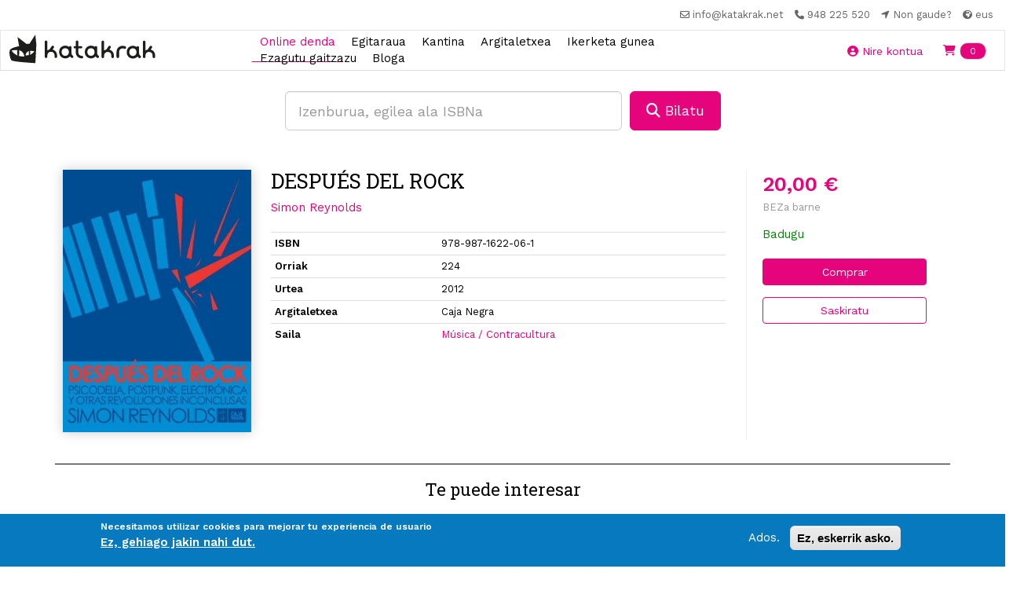

--- FILE ---
content_type: text/html; charset=utf-8
request_url: https://katakrak.net/eus/lib/despu-s-del-rock
body_size: 11061
content:
  <!DOCTYPE html>
<html lang="eu" dir="ltr">
<head>
  <link rel="profile" href="http://www.w3.org/1999/xhtml/vocab" />
  <meta name="viewport" content="width=device-width, initial-scale=1.0">
  <!--[if IE]><![endif]-->
<link rel="dns-prefetch" href="//fonts.gstatic.com" />
<link rel="preconnect" href="//fonts.gstatic.com" crossorigin="" />
<link rel="dns-prefetch" href="//fonts.googleapis.com" />
<link rel="preconnect" href="//fonts.googleapis.com" />
<link rel="dns-prefetch" href="//code.jquery.com" />
<link rel="preconnect" href="//code.jquery.com" />
<link rel="dns-prefetch" href="//cdn.jsdelivr.net" />
<link rel="preconnect" href="//cdn.jsdelivr.net" />
<link rel="dns-prefetch" href="//ws.sharethis.com" />
<link rel="preconnect" href="//ws.sharethis.com" />
<link rel="dns-prefetch" href="//kit.fontawesome.com" />
<link rel="preconnect" href="//kit.fontawesome.com" />
<meta http-equiv="Content-Type" content="text/html; charset=utf-8" />
<script src="https://www.google.com/recaptcha/api.js?hl=eu" async="async" defer="defer"></script>
<link rel="shortcut icon" href="https://katakrak.net/sites/default/files/favicon.ico" type="image/vnd.microsoft.icon" />
<meta name="generator" content="Drupal 7 (https://www.drupal.org)" />
<link rel="canonical" href="https://katakrak.net/eus/lib/despu-s-del-rock" />
<link rel="shortlink" href="https://katakrak.net/eus/node/21095" />
<meta name="twitter:card" content="summary" />
<meta name="twitter:url" content="https://katakrak.net/eus/lib/despu-s-del-rock" />
<meta name="twitter:title" content="DESPUÉS DEL ROCK" />
  <title>DESPUÉS DEL ROCK | Katakrak - Liburu-denda, Kafetegia, Argitaletxea, Kooperatiba</title>
  <script src="https://kit.fontawesome.com/4aac54f2f2.js" crossorigin="anonymous"></script>
  <link type="text/css" rel="stylesheet" href="/sites/default/files/advagg_css/css__r5xugmzAAvDwK01-BxQhcn5Gf6OYmJ3etSxrqdxPItw__4YBNNK3HlbqD0hygsfve4hYmylMRnE6eTNIoWpq3Frk__6yKkM7K4XCPPyp-ZMnIqqkl56FjqbNiAXZMmog52m_8.css" media="all" />
<style>
/* <![CDATA[ */
.front #first-time{display:none;}

/* ]]> */
</style>
<link type="text/css" rel="stylesheet" href="/sites/default/files/advagg_css/css___aW6sGeM0n7flUOZsmrgvy0GMf6nWn947aBKgyr24oY__EZ4aXdkowph_B0sd9nF9FryW2yC1sMdqW0FH2KCJaGY__6yKkM7K4XCPPyp-ZMnIqqkl56FjqbNiAXZMmog52m_8.css" media="all" />
<style>
/* <![CDATA[ */
ul.krumo-node{margin:0px;padding:0px;}ul.krumo-node ul{margin-left:20px;}* html ul.krumo-node ul{margin-left:24px;}div.krumo-root{border:solid 1px black;margin:1em 0em;}ul.krumo-first{font:normal 12px arial;border:solid 2px white;border-top-width:1px;background:url(https://katakrak.net/sites/all/modules/contrib/devel/krumo/skins/default/bg.gif);}li.krumo-child{display:block;list-style:none;padding:0px;margin:0px;overflow:hidden;}div.krumo-element{cursor:default;line-height:24px;display:block;clear:both;white-space:nowrap;border-top:solid 1px white;background:#E8E8E8;padding-left:10px;}* html div.krumo-element{padding-bottom:3px;}a.krumo-name{color:#2C5858;font:bold 13px Arial;}a.krumo-name span.krumo-big{font:bold 20pt Georgia;line-height:14px;position:relative;top:2px;left:-2px;}* html a.krumo-name span.krumo-big{font:bold 19pt Georgia;top:5px;left:0px;line-height:9px;height:12px;padding:0px;margin:0px;}div.krumo-expand{background:#CCCCCC;cursor:pointer;}div.krumo-hover{background:#B7DBDB;}div.krumo-preview{font:normal 13px courier new;padding:5px 5px 14px 5px;background:white;border-top:0px;overflow:auto;white-space:pre;}* html div.krumo-preview{padding-top:2px;}li.krumo-footnote{background:white;padding:2px 5px;list-style:none;border-top:solid 1px #bebebe;margin-top:2px;cursor:default;}* html li.krumo-footnote{line-height:13px;}div.krumo-version{float:right;}li.krumo-footnote h6{font:bold 11px verdana;margin:0px;padding:0px;color:#366D6D;display:inline;}* html li.krumo-footnote h6{margin-right:3px;}li.krumo-footnote a{font:bold 10px arial;color:#434343;text-decoration:none;}li.krumo-footnote a:hover{color:black;}li.krumo-footnote span.krumo-call{font:normal 11px verdana;position:relative;top:1px;}li.krumo-footnote span.krumo-call code{font-weight:bold;}div.krumo-title{font:normal 11px verdana;position:relative;top:9px;cursor:default;line-height:2px;}strong.krumo-array-length,strong.krumo-string-length{font-weight:normal;}

/* ]]> */
</style>
<link type="text/css" rel="stylesheet" href="/sites/default/files/advagg_css/css__gSLFIGBuUmvItfdFyATvFCeLI6n27AOIIJ7hPy6siqs__FeaDwAyiRniKnND0NFHtlMC9ZUvb7NNq0YWTLIxOsNA__6yKkM7K4XCPPyp-ZMnIqqkl56FjqbNiAXZMmog52m_8.css" media="all" />
<link type="text/css" rel="stylesheet" href="https://cdn.jsdelivr.net/npm/bootstrap@3.4.1/dist/css/bootstrap.min.css" media="all" />
<link type="text/css" rel="stylesheet" href="https://cdn.jsdelivr.net/npm/@unicorn-fail/drupal-bootstrap-styles@0.0.2/dist/3.3.1/7.x-3.x/drupal-bootstrap.min.css" media="all" />
<link type="text/css" rel="stylesheet" href="/sites/default/files/advagg_css/css__7WOdkw2fEVpGpylkUZHfzFpdF2QsJkeAmALnE4HHdus__Es6FR8cKmigvZa0BuvF3xmmBxIQjmJOSItqOBn4YDrk__6yKkM7K4XCPPyp-ZMnIqqkl56FjqbNiAXZMmog52m_8.css" media="all" />
<style>
/* <![CDATA[ */
.linea-17 .circle,.linea-17 .itinerario-header,.linea-17 ul.listtray li.activa{background-color:#FB0909}.linea-17 .fichalinea .ficharight .listaparadastrayecto li{border-color:#FB0909}.linea-17  ul.listtray li.activa{background-color:#FB0909}.linea-17 .fichalinea .ficharight .listaparadastrayecto li{border-color:#FB0909}.linea-17 .fichalinea .ficharight .listaparadastrayecto li div.iconlistaparadatrayectos{background-color:#FB0909}}.linea-17 .fichalinea .ficharight .listaparadastrayecto li div.iconlistaparadatrayectos{background-color:#FB0909}.circle .circle-17:before{content:"17";display:block;text-align:center;padding-top:13px;color:#FFF;font-weight:bold;font-size:40px;}.linea-17 .circle-header .circle-17{background-color:white;color:#FB0909;border-radius:50%;margin-top:5px;}.circle-header .circle-17:before{color:#FB0909;}.linea-17 .bubble:before{border-color:transparent #FB0909}.linea-17 .bubble{border-color:#FB0909}
.linea-21 .circle,.linea-21 .itinerario-header,.linea-21 ul.listtray li.activa{background-color:#16A765}.linea-21 .fichalinea .ficharight .listaparadastrayecto li{border-color:#16A765}.linea-21  ul.listtray li.activa{background-color:#16A765}.linea-21 .fichalinea .ficharight .listaparadastrayecto li{border-color:#16A765}.linea-21 .fichalinea .ficharight .listaparadastrayecto li div.iconlistaparadatrayectos{background-color:#16A765}}.linea-21 .fichalinea .ficharight .listaparadastrayecto li div.iconlistaparadatrayectos{background-color:#16A765}.circle .circle-21:before{content:"21";display:block;text-align:center;padding-top:13px;color:#FFF;font-weight:bold;font-size:40px;}.linea-21 .circle-header .circle-21{background-color:white;color:#16A765;border-radius:50%;margin-top:5px;}.circle-header .circle-21:before{color:#16A765;}.linea-21 .bubble:before{border-color:transparent #16A765}.linea-21 .bubble{border-color:#16A765}
.linea-8 .circle,.linea-8 .itinerario-header,.linea-8 ul.listtray li.activa{background-color:#9B30FF}.linea-8 .fichalinea .ficharight .listaparadastrayecto li{border-color:#9B30FF}.linea-8  ul.listtray li.activa{background-color:#9B30FF}.linea-8 .fichalinea .ficharight .listaparadastrayecto li{border-color:#9B30FF}.linea-8 .fichalinea .ficharight .listaparadastrayecto li div.iconlistaparadatrayectos{background-color:#9B30FF}}.linea-8 .fichalinea .ficharight .listaparadastrayecto li div.iconlistaparadatrayectos{background-color:#9B30FF}.circle .circle-8:before{content:"8";display:block;text-align:center;padding-top:13px;color:#FFF;font-weight:bold;font-size:40px;}.linea-8 .circle-header .circle-8{background-color:white;color:#9B30FF;border-radius:50%;margin-top:5px;}.circle-header .circle-8:before{color:#9B30FF;}.linea-8 .bubble:before{border-color:transparent #9B30FF}.linea-8 .bubble{border-color:#9B30FF}
.linea-9 .circle,.linea-9 .itinerario-header,.linea-9 ul.listtray li.activa{background-color:#F6A600}.linea-9 .fichalinea .ficharight .listaparadastrayecto li{border-color:#F6A600}.linea-9  ul.listtray li.activa{background-color:#F6A600}.linea-9 .fichalinea .ficharight .listaparadastrayecto li{border-color:#F6A600}.linea-9 .fichalinea .ficharight .listaparadastrayecto li div.iconlistaparadatrayectos{background-color:#F6A600}}.linea-9 .fichalinea .ficharight .listaparadastrayecto li div.iconlistaparadatrayectos{background-color:#F6A600}.circle .circle-9:before{content:"9";display:block;text-align:center;padding-top:13px;color:#FFF;font-weight:bold;font-size:40px;}.linea-9 .circle-header .circle-9{background-color:white;color:#F6A600;border-radius:50%;margin-top:5px;}.circle-header .circle-9:before{color:#F6A600;}.linea-9 .bubble:before{border-color:transparent #F6A600}.linea-9 .bubble{border-color:#F6A600}

/* ]]> */
</style>
  <!-- HTML5 element support for IE6-8 -->
  <!--[if lt IE 9]>
    <script src="https://cdn.jsdelivr.net/html5shiv/3.7.3/html5shiv-printshiv.min.js"></script>
  <![endif]-->
  <link rel="stylesheet" href="https://unpkg.com/aos@next/dist/aos.css" />
  

  <script src="//code.jquery.com/jquery-2.1.4.min.js"></script>
<script>
<!--//--><![CDATA[//><!--
window.jQuery || document.write("<script src='/sites/all/modules/contrib/jquery_update/replace/jquery/2.1/jquery.min.js'>\x3C/script>")
//--><!]]>
</script>
<script src="/sites/default/files/advagg_js/js__IIPj9M8HQc4TwtBi6sj72EtDCyvZHd-jFSpxIhH5LbI__LimKMCl5EQU68UY8Pv9d5-zV--I1vCGeXcbYL0Kw2O4__6yKkM7K4XCPPyp-ZMnIqqkl56FjqbNiAXZMmog52m_8.js"></script>
<script src="https://cdn.jsdelivr.net/npm/bootstrap@3.4.1/dist/js/bootstrap.min.js"></script>
<script src="/sites/default/files/advagg_js/js__N45lW4wVo3oYBBORlxeMERe3kJqhjbI_IphHJ3suBG0__7wjI5Rrcs5EdTkdXxxcyqplh_dOxtbpUCfFli1CQQjo__6yKkM7K4XCPPyp-ZMnIqqkl56FjqbNiAXZMmog52m_8.js"></script>
<script>
<!--//--><![CDATA[//><!--
/**
* JavaScript routines for Krumo
*
* @link http://sourceforge.net/projects/krumo
*/

/////////////////////////////////////////////////////////////////////////////

/**
* Krumo JS Class
*/
function krumo() {
  }

// -- -- -- -- -- -- -- -- -- -- -- -- -- -- -- -- -- -- -- -- -- -- -- -- --

/**
* Add a CSS class to an HTML element
*
* @param HtmlElement el
* @param string className
* @return void
*/
krumo.reclass = function(el, className) {
  if (el.className.indexOf(className) < 0) {
    el.className += (' ' + className);
    }
  }

// -- -- -- -- -- -- -- -- -- -- -- -- -- -- -- -- -- -- -- -- -- -- -- -- --

/**
* Remove a CSS class to an HTML element
*
* @param HtmlElement el
* @param string className
* @return void
*/
krumo.unclass = function(el, className) {
  if (el.className.indexOf(className) > -1) {
    el.className = el.className.replace(className, '');
    }
  }

// -- -- -- -- -- -- -- -- -- -- -- -- -- -- -- -- -- -- -- -- -- -- -- -- --

/**
* Toggle the nodes connected to an HTML element
*
* @param HtmlElement el
* @return void
*/
krumo.toggle = function(el) {
  var ul = el.parentNode.getElementsByTagName('ul');
  for (var i=0; i<ul.length; i++) {
    if (ul[i].parentNode.parentNode == el.parentNode) {
      ul[i].parentNode.style.display = (window.getComputedStyle(ul[i].parentNode).display == 'none')
        ? 'block'
        : 'none';
      }
    }

  // toggle class
  //
  if (ul[0].parentNode.style.display == 'block') {
    krumo.reclass(el, 'krumo-opened');
    } else {
    krumo.unclass(el, 'krumo-opened');
    }
  }

// -- -- -- -- -- -- -- -- -- -- -- -- -- -- -- -- -- -- -- -- -- -- -- -- --

/**
* Hover over an HTML element
*
* @param HtmlElement el 
* @return void
*/
krumo.over = function(el) {
  krumo.reclass(el, 'krumo-hover');
  }

// -- -- -- -- -- -- -- -- -- -- -- -- -- -- -- -- -- -- -- -- -- -- -- -- -- 

/**
* Hover out an HTML element
*
* @param HtmlElement el 
* @return void
*/

krumo.out = function(el) {
  krumo.unclass(el, 'krumo-hover');
  }

/////////////////////////////////////////////////////////////////////////////

//--><!]]>
</script>
<script>
<!--//--><![CDATA[//><!--
var switchTo5x = true;var useFastShare = 1;
//--><!]]>
</script>
<script src="https://ws.sharethis.com/button/buttons.js"></script>
<script>
<!--//--><![CDATA[//><!--
if (typeof stLight !== 'undefined') { stLight.options({"publisher":"dr-ed6eb04b-48b5-d602-21ba-8fdf18d3e6c0","version":"5x","lang":"eu"}); }
//--><!]]>
</script>
<script src="/sites/default/files/advagg_js/js__0DB235Bzh-FRqN4qMFry1YzbxJiYvuo3QNVfhq6NfO4__yHXflYLSJ_cE8UxB1EVwcK86Q6Fm1dpYcuwdOgxnlvY__6yKkM7K4XCPPyp-ZMnIqqkl56FjqbNiAXZMmog52m_8.js"></script>
<script async="async" src="https://katakrak.net/sites/default/files/googleanalytics/js?t75lqb"></script>
<script>
<!--//--><![CDATA[//><!--
window.google_analytics_domain_name = ".katakrak.net";window.google_analytics_uacct = "UA-46984849-1";window.dataLayer = window.dataLayer || [];function gtag(){dataLayer.push(arguments)};gtag("js", new Date());gtag("set", "developer_id.dMDhkMT", true);gtag("config", "UA-46984849-1", {"groups":"default","cookie_domain":".katakrak.net","allow_ad_personalization_signals":false});
//--><!]]>
</script>
<script src="https://kit.fontawesome.com/10471300b3.js"></script>
<script src="/sites/default/files/advagg_js/js__pUGCKDQtYrtpSKZMjMXPnN5_WxAro6nitJ0qt69gCAE__gtVMCKCLAzvKmKce3gW2h8Xewt1gJM_Ip7KsWYr9_7Q__6yKkM7K4XCPPyp-ZMnIqqkl56FjqbNiAXZMmog52m_8.js"></script>
<script>
<!--//--><![CDATA[//><!--
jQuery.extend(Drupal.settings,{"basePath":"\/","pathPrefix":"eus\/","setHasJsCookie":0,"ajaxPageState":{"theme":"kapital","theme_token":"x4IsYF49buBIR9LKsp93sZnSVJfG-5th73nkImEteU4","jquery_version":"2.1","css":{"modules\/system\/system.base.css":1,"sites\/all\/modules\/contrib\/calendar\/css\/calendar_multiday.css":1,"sites\/all\/modules\/contrib\/commerce_osp\/commerce_osp.css":1,"modules\/field\/theme\/field.css":1,"sites\/all\/modules\/contrib\/logintoboggan\/logintoboggan.css":1,"modules\/node\/node.css":1,"sites\/all\/modules\/contrib\/views\/css\/views.css":1,"sites\/all\/modules\/contrib\/colorbox\/styles\/default\/colorbox_style.css":1,"sites\/all\/modules\/contrib\/ctools\/css\/ctools.css":1,"sites\/all\/modules\/contrib\/panels\/css\/panels.css":1,"sites\/all\/modules\/contrib\/devel\/devel_krumo.css":1,"sites\/all\/modules\/contrib\/eu_cookie_compliance\/css\/eu_cookie_compliance.css":1,"public:\/\/ctools\/css\/1047b53643519f84cb23d4e7837388d4.css":1,"https:\/\/cdn.jsdelivr.net\/npm\/bootstrap@3.4.1\/dist\/css\/bootstrap.min.css":1,"https:\/\/cdn.jsdelivr.net\/npm\/@unicorn-fail\/drupal-bootstrap-styles@0.0.2\/dist\/3.3.1\/7.x-3.x\/drupal-bootstrap.min.css":1,"sites\/all\/themes\/kapital\/css\/main.css":1,"sites\/all\/themes\/kapital\/css\/style.css":1},"js":{"sites\/all\/modules\/contrib\/eu_cookie_compliance\/js\/eu_cookie_compliance.min.js":1,"sites\/all\/themes\/bootstrap\/js\/bootstrap.js":1,"\/\/code.jquery.com\/jquery-2.1.4.min.js":1,"misc\/jquery-extend-3.4.0.js":1,"misc\/jquery-html-prefilter-3.5.0-backport.js":1,"misc\/jquery.once.js":1,"misc\/drupal.js":1,"sites\/all\/modules\/contrib\/eu_cookie_compliance\/js\/jquery.cookie-1.4.1.min.js":1,"sites\/all\/modules\/contrib\/jquery_update\/replace\/jquery.form\/4\/jquery.form.min.js":1,"misc\/form-single-submit.js":1,"misc\/ajax.js":1,"sites\/all\/modules\/contrib\/jquery_update\/js\/jquery_update.js":1,"https:\/\/cdn.jsdelivr.net\/npm\/bootstrap@3.4.1\/dist\/js\/bootstrap.min.js":1,"sites\/all\/modules\/contrib\/apachesolr_sort\/apachesolr_sort.js":1,"sites\/all\/modules\/contrib\/entityreference\/js\/entityreference.js":1,"public:\/\/languages\/eu_50Bvc7MmMqS0tahbrm6JK_RC61l-kaxJ1theUqjomKA.js":1,"sites\/all\/libraries\/colorbox\/jquery.colorbox-min.js":1,"sites\/all\/modules\/contrib\/colorbox\/js\/colorbox.js":1,"sites\/all\/modules\/contrib\/colorbox\/styles\/default\/colorbox_style.js":1,"sites\/all\/modules\/custom\/katakrak\/katakrak.js":1,"sites\/all\/modules\/custom\/katakrak_commerce\/katakrak_commerce.js":1,"sites\/all\/modules\/custom\/katakrak_kantina\/katakrak_kantina.js":1,"sites\/all\/modules\/custom\/katakrak_socios\/katakrak_socios.js":1,"sites\/all\/modules\/contrib\/devel\/devel_krumo.js":1,"https:\/\/ws.sharethis.com\/button\/buttons.js":1,"sites\/all\/modules\/contrib\/captcha\/captcha.js":1,"sites\/all\/modules\/contrib\/google_analytics\/googleanalytics.js":1,"https:\/\/katakrak.net\/sites\/default\/files\/googleanalytics\/js?t75lqb":1,"https:\/\/kit.fontawesome.com\/10471300b3.js":1,"sites\/all\/modules\/contrib\/views\/js\/base.js":1,"sites\/all\/themes\/bootstrap\/js\/misc\/_progress.js":1,"sites\/all\/modules\/contrib\/views\/js\/ajax_view.js":1,"sites\/all\/themes\/kapital\/js\/kapital.js":1,"sites\/all\/themes\/bootstrap\/js\/modules\/views\/js\/ajax_view.js":1,"sites\/all\/themes\/bootstrap\/js\/misc\/ajax.js":1}},"colorbox":{"opacity":"0.85","current":"{current} of {total}","previous":"\u00ab Prev","next":"Next \u00bb","close":"Close","maxWidth":"98%","maxHeight":"98%","fixed":true,"mobiledetect":true,"mobiledevicewidth":"480px","file_public_path":"\/sites\/default\/files","specificPagesDefaultValue":"admin*\nimagebrowser*\nimg_assist*\nimce*\nnode\/add\/*\nnode\/*\/edit\nprint\/*\nprintpdf\/*\nsystem\/ajax\nsystem\/ajax\/*"},"urlIsAjaxTrusted":{"\/eus\/lib\/despu-s-del-rock":true,"\/eus\/views\/ajax":true},"eu_cookie_compliance":{"cookie_policy_version":"1.0.0","popup_enabled":1,"popup_agreed_enabled":0,"popup_hide_agreed":0,"popup_clicking_confirmation":false,"popup_scrolling_confirmation":false,"popup_html_info":"\u003Cdiv class=\u0022eu-cookie-compliance-banner eu-cookie-compliance-banner-info eu-cookie-compliance-banner--opt-in\u0022\u003E\n  \u003Cdiv class=\u0022popup-content info\u0022\u003E\n    \u003Cdiv id=\u0022popup-text\u0022\u003E\n      \u003Cp\u003ENecesitamos utilizar cookies para mejorar tu experiencia de usuario\u003C\/p\u003E\n              \u003Cbutton type=\u0022button\u0022 class=\u0022find-more-button eu-cookie-compliance-more-button\u0022\u003EEz, gehiago jakin nahi dut.\u003C\/button\u003E\n          \u003C\/div\u003E\n    \n    \u003Cdiv id=\u0022popup-buttons\u0022 class=\u0022\u0022\u003E\n      \u003Cbutton type=\u0022button\u0022 class=\u0022agree-button eu-cookie-compliance-secondary-button\u0022\u003EAdos.\u003C\/button\u003E\n              \u003Cbutton type=\u0022button\u0022 class=\u0022decline-button eu-cookie-compliance-default-button\u0022 \u003EEz, eskerrik asko.\u003C\/button\u003E\n          \u003C\/div\u003E\n  \u003C\/div\u003E\n\u003C\/div\u003E","use_mobile_message":false,"mobile_popup_html_info":"\u003Cdiv class=\u0022eu-cookie-compliance-banner eu-cookie-compliance-banner-info eu-cookie-compliance-banner--opt-in\u0022\u003E\n  \u003Cdiv class=\u0022popup-content info\u0022\u003E\n    \u003Cdiv id=\u0022popup-text\u0022\u003E\n                    \u003Cbutton type=\u0022button\u0022 class=\u0022find-more-button eu-cookie-compliance-more-button\u0022\u003EEz, gehiago jakin nahi dut.\u003C\/button\u003E\n          \u003C\/div\u003E\n    \n    \u003Cdiv id=\u0022popup-buttons\u0022 class=\u0022\u0022\u003E\n      \u003Cbutton type=\u0022button\u0022 class=\u0022agree-button eu-cookie-compliance-secondary-button\u0022\u003EAdos.\u003C\/button\u003E\n              \u003Cbutton type=\u0022button\u0022 class=\u0022decline-button eu-cookie-compliance-default-button\u0022 \u003EEz, eskerrik asko.\u003C\/button\u003E\n          \u003C\/div\u003E\n  \u003C\/div\u003E\n\u003C\/div\u003E\n","mobile_breakpoint":"768","popup_html_agreed":"\u003Cdiv\u003E\n  \u003Cdiv class=\u0022popup-content agreed\u0022\u003E\n    \u003Cdiv id=\u0022popup-text\u0022\u003E\n          \u003C\/div\u003E\n    \u003Cdiv id=\u0022popup-buttons\u0022\u003E\n      \u003Cbutton type=\u0022button\u0022 class=\u0022hide-popup-button eu-cookie-compliance-hide-button\u0022\u003EOcultar\u003C\/button\u003E\n              \u003Cbutton type=\u0022button\u0022 class=\u0022find-more-button eu-cookie-compliance-more-button-thank-you\u0022 \u003EMore info\u003C\/button\u003E\n          \u003C\/div\u003E\n  \u003C\/div\u003E\n\u003C\/div\u003E","popup_use_bare_css":false,"popup_height":"auto","popup_width":"100%","popup_delay":1000,"popup_link":"\/eus\/lopd","popup_link_new_window":1,"popup_position":null,"fixed_top_position":false,"popup_language":"eu","store_consent":true,"better_support_for_screen_readers":0,"reload_page":0,"domain":"","domain_all_sites":0,"popup_eu_only_js":0,"cookie_lifetime":"100","cookie_session":false,"disagree_do_not_show_popup":0,"method":"opt_in","allowed_cookies":"","withdraw_markup":"\u003Cbutton type=\u0022button\u0022 class=\u0022eu-cookie-withdraw-tab\u0022\u003E\u003C\/button\u003E\n\u003Cdiv class=\u0022eu-cookie-withdraw-banner\u0022\u003E\n  \u003Cdiv class=\u0022popup-content info\u0022\u003E\n    \u003Cdiv id=\u0022popup-text\u0022\u003E\n          \u003C\/div\u003E\n    \u003Cdiv id=\u0022popup-buttons\u0022\u003E\n      \u003Cbutton type=\u0022button\u0022 class=\u0022eu-cookie-withdraw-button\u0022\u003E\u003C\/button\u003E\n    \u003C\/div\u003E\n  \u003C\/div\u003E\n\u003C\/div\u003E\n","withdraw_enabled":false,"withdraw_button_on_info_popup":0,"cookie_categories":[],"cookie_categories_details":[],"enable_save_preferences_button":1,"cookie_name":"","cookie_value_disagreed":"0","cookie_value_agreed_show_thank_you":"1","cookie_value_agreed":"2","containing_element":"body","automatic_cookies_removal":1,"close_button_action":"close_banner"},"googleanalytics":{"account":["UA-46984849-1"],"trackOutbound":1,"trackMailto":1,"trackDownload":1,"trackDownloadExtensions":"7z|aac|arc|arj|asf|asx|avi|bin|csv|doc(x|m)?|dot(x|m)?|exe|flv|gif|gz|gzip|hqx|jar|jpe?g|js|mp(2|3|4|e?g)|mov(ie)?|msi|msp|pdf|phps|png|ppt(x|m)?|pot(x|m)?|pps(x|m)?|ppam|sld(x|m)?|thmx|qtm?|ra(m|r)?|sea|sit|tar|tgz|torrent|txt|wav|wma|wmv|wpd|xls(x|m|b)?|xlt(x|m)|xlam|xml|z|zip","trackColorbox":1,"trackDomainMode":1},"views":{"ajax_path":"\/eus\/views\/ajax","ajaxViews":{"views_dom_id:6466c9651ed221268151ba3a919a9ed0":{"view_name":"libros","view_display_id":"libros_rel_cat","view_args":"50","view_path":"node\/21095","view_base_path":"tienda","view_dom_id":"6466c9651ed221268151ba3a919a9ed0","pager_element":0}}},"bootstrap":{"anchorsFix":"0","anchorsSmoothScrolling":"0","formHasError":1,"popoverEnabled":1,"popoverOptions":{"animation":1,"html":0,"placement":"right","selector":"","trigger":"click","triggerAutoclose":1,"title":"","content":"","delay":0,"container":"body"},"tooltipEnabled":1,"tooltipOptions":{"animation":1,"html":0,"placement":"auto left","selector":"","trigger":"hover focus","delay":0,"container":"body"}}});
//--><!]]>
</script>
</head>
<body class="html not-front not-logged-in no-sidebars page-node page-node- page-node-21095 node-type-libro i18n-eu">
  <div id="skip-link">
    <a href="#main-content" class="element-invisible element-focusable">Skip to main content</a>
  </div>
    <nav class="navbar-secondary">
  <ul class="list-inline mb-0">
    <li class="list-inline-item">
      <a href="mailto:info@katakrak.net" target="_blank"> <i class="far fa-envelope " aria-hidden="true"></i> <span class="hidden-xs">info@katakrak.net</span></a>
    </li>
    <li class="list-inline-item">
      <a href="tel:+34948225520" target="_blank"><i class="fas fa-phone" aria-hidden="true"></i> <span class="hidden-xs">948 225 520</span></a> 
    </li>
    <li class="list-inline-item">
      <a href="/eus/contact" target="_blank"><i class="fas fa-location-arrow" aria-hidden="true"></i> <span class="hidden-xs">Non gaude?</span></a> 
    </li>
    <li class="list-inline-item hidden-xs">
      <div class="dropdown ">
        <a href="/eus/lib/despu-s-del-rock" role="button" data-toggle="dropdown" aria-haspopup="true" aria-expanded="false" class="dropdown-toggle active" id="dropdownIdioma"><i class="fas fa-globe-africa small hidden-xs" aria-hidden="true"></i> eus</a>
        <div class="dropdown-menu" aria-labelledby="dropdownIdioma">
          <a href="/cas/lib/despu-s-del-rock" class="dropdown-item">cas</a>        </div>
      </div>
    </li>
  </ul>
</nav>

<nav class="navbar navbar-default navbar-custom">
  <div class="container-fluid">
    <div class="navbar-header">
      <button type="button" class="btn btn-transparent navbar-toggle collapsed" data-toggle="collapse" data-target="#bs-example-navbar-collapse-1" aria-expanded="false">
        <i class="fas fa-bars" aria-hidden="true"></i>
      </button>
      <a class="navbar-brand" href="/eus">
        <img src="/sites/all/themes/kapital/images/katakrak-icon.svg" alt="Katakrak - Liburu-denda, Kafetegia, Argitaletxea, Kooperatiba" class="logo-main visible-xs-block">
        <img src="/sites/all/themes/kapital/images/katakrak-logo.svg" alt="Katakrak - Liburu-denda, Kafetegia, Argitaletxea, Kooperatiba" class="logo-main visible-sm">
        <img src="/sites/all/themes/kapital/images/katakrak-logo-h.svg" alt="Katakrak - Liburu-denda, Kafetegia, Argitaletxea, Kooperatiba" class="logo-main visible-md visible-lg">
      </a>
    </div>

    <div class="collapse navbar-collapse" id="bs-example-navbar-collapse-1">
      <ul class="navbar-nav navbar-centered">
           
                           <li class=" active nav-item">
            <a href="/eus/denda" class="nav-link">Online denda</a>          </li>
                           <li class=" nav-item">
            <a href="/eus/egitaraua" class="nav-link">Egitaraua</a>          </li>
                           <li class=" nav-item">
            <a href="/eus/cantina" class="nav-link">Kantina</a>          </li>
                           <li class=" nav-item">
            <a href="/eus/argitaletxea" class="nav-link">Argitaletxea</a>          </li>
                           <li class=" nav-item">
            <a href="/eus/ikasketa-zentroa" class="nav-link">Ikerketa gunea</a>          </li>
                           <li class=" nav-item">
            <a href="/eus/conocenos" class="nav-link">Ezagutu gaitzazu</a>          </li>
                           <li class=" nav-item">
            <a href="/eus/bloga" class="nav-link">Bloga</a>          </li>
                <li role="separator" class="divider visible-xs-block"></li>
        <li class="nav-item visible-xs-block">
          <a class="nav-link" href="/cas/lib/despu-s-del-rock">Castellano</a> 
        </li>
        <li class="nav-item visible-xs-block">
          <a class="nav-link" href="/eus/lib/despu-s-del-rock">Euskera</a> 
        </li>
      </ul>
    </div><!-- /.navbar-collapse -->

    <div class="navbar-xs-items d-flex">
              <a class="btn btn-transparent" href="/eus/user">
          <i class="fas fa-user-circle" aria-hidden="true"></i> <span class="hidden-xs">Nire kontua</span>
        </a>
              <div class="region region-header-right">
    <section id="block-katakrak-commerce-katakrak-commerce-cart" class="block block-katakrak-commerce clearfix">

      
  <button class="btn btn-transparent">
  <a href="/eus/cart"><i class="fas fa-shopping-cart" aria-hidden="true"></i> <span class="badge badge-pill badge-custom">0</span> <span class="sr-only">Items en tu cesta</span></a>
</button>

</section>
  </div>
      
    
    </div>
  </div><!-- /.container-fluid -->
</nav><main class="main ">
  <div class="row">
    <section class="col-sm-12">
      <a id="main-content"></a>
                    <!--<h1 class="page-header">DESPUÉS DEL ROCK</h1>-->
                                    
  </section>
  </div>
    <div class="">
    <div class="container">
      <!--<h1 class="text-center">DESPUÉS DEL ROCK</h1>-->
        <div class="region region-content-top">
    <section id="block-libro-libreria-home-search" class="block block-libro clearfix">

      
  <div class="row mt-2">
  <div class="col-sm-6 col-sm-offset-3">
      <form action="/eus/lib/despu-s-del-rock" method="post" id="libro-search-home-form" accept-charset="UTF-8"><div>
<div class="d-flex">
  <input placeholder="Izenburua, egilea ala ISBNa" class="mr-1 input-lg form-control form-text required" type="text" id="edit-search-term" name="search_term" value="" size="60" maxlength="128" />  <button class="btn btn-primary btn-lg btn btn-primary form-submit" type="submit" id="edit-submit--2" name="op" value="&lt;i class=&quot;fas fa-search&quot;&gt;&lt;/i&gt; Bilatu"><i class="fas fa-search"></i> Bilatu</button>
</div>
<input type="hidden" name="form_build_id" value="form-i8p69Im25tcBdflmOWOgXfW1WiAsIvg19SeKgRblNeU" />
<input type="hidden" name="form_id" value="libro_search_home_form" />
 </div></form>  </div><!-- /.col -->
</div><!--/.row -->
</section>
  </div>
        <div class="region region-content">
    <section id="block-system-main" class="block block-system clearfix">

      
  <div class="book">
  <div class="cover">
          <div class="field field-name-field-libro-portada field-type-image field-label-hidden"><div class="field-items"><div class="field-item even"><a href="https://katakrak.net/sites/default/files/portadas/9789871622061.jpeg" title="DESPUÉS DEL ROCK" class="colorbox" data-colorbox-gallery="gallery-node-21095-jTVirBVsAPs" data-cbox-img-attrs="{&quot;title&quot;: &quot;DESPUÉS DEL ROCK&quot;, &quot;alt&quot;: &quot;DESPUÉS DEL ROCK&quot;}"><img class="img-responsive" src="https://katakrak.net/sites/default/files/styles/extra_large/public/portadas/9789871622061.jpeg?itok=zdT5EV1m" alt="DESPUÉS DEL ROCK" title="DESPUÉS DEL ROCK" /></a></div></div></div>      </div><!-- /cover -->
  <div class="visible-xs-block">
    <h1>DESPUÉS DEL ROCK</h1>
    <h2 class="mt-0"></h2>
    <p>
            <a href="/eus/autor/simon-reynolds">Simon Reynolds</a>          </p>
  </div>  
  <div class="buy">
    <p class="price">20,00 €</p>
    <p class="small text-color-light">BEZa barne</p>
    
          <p class="success">Badugu</p>
              <div class="mt-2">
        <div class="field field-name-field-libro-producto field-type-commerce-product-reference field-label-hidden"><div class="field-items"><div class="field-item even"><form class="commerce-add-to-cart commerce-cart-add-to-cart-form-18961 in-stock" autocomplete="off" action="/eus/lib/despu-s-del-rock" method="post" id="commerce-cart-add-to-cart-form-18961" accept-charset="UTF-8"><div><input type="hidden" name="product_id" value="18961" />
<input type="hidden" name="form_build_id" value="form-8_-BLs9y9jW-At5C8uIbE3Bo2UwzBWJ7nNdElSy971E" />
<input type="hidden" name="form_id" value="commerce_cart_add_to_cart_form_18961" />
<div id="edit-line-item-fields" class="form-wrapper form-group"></div><input type="hidden" name="quantity" value="1" />
<button class="btn btn-primary btn-block btn btn-default form-submit" type="submit" id="edit-submit" name="op" value="Comprar">Comprar</button>
</div></form></div></div></div>        <form class="commerce-add-to-cart commerce-cart-add-to-cart-form-18961 in-stock" autocomplete="off" action="/eus/lib/despu-s-del-rock" method="post" id="commerce-cart-add-to-cart-form-18961-anadir" accept-charset="UTF-8"><div><input type="hidden" name="product_id" value="18961" />
<input type="hidden" name="form_build_id" value="form-eQ2vADtBGx1EC0U4fiVNc9x8OTa8TKaXiPqS0dabs5g" />
<input type="hidden" name="form_id" value="commerce_cart_add_to_cart_form_18961_anadir" />
<div id="edit-line-item-fields--2" class="form-wrapper form-group"></div><input type="hidden" name="quantity" value="1" />
<button class="btn btn-secondary btn-block btn btn-default form-submit" type="submit" id="edit-submit--4" name="op" value="Saskiratu">Saskiratu</button>
</div></form>      </div>
          
      
  </div><!-- /buy -->
  <div class="description">
    <h1 class="hidden-xs">DESPUÉS DEL ROCK</h1>
    <h2 class="mt-0"></h2>
          <p class="hidden-xs">
          <a href="/eus/autor/simon-reynolds">Simon Reynolds</a>      </p>
        <div class="mt-2">
      <table class="table table-condensed table-book">
        <tbody>
          <tr>
            <th>ISBN</th>
            <td>978-987-1622-06-1</td>
          </tr>
          <tr>
            <th>Orriak</th>
            <td>224</td>
          </tr>
          <tr>
            <th>Urtea</th>
            <td>2012</td>
          </tr>
          <tr>
            <th>Argitaletxea</th>
            <td>Caja Negra</td>
          </tr>
          <tr>
            <th>Saila</th>
            <td><a href="/eus/libros/seccion/m-sica-contracultura">Música / Contracultura</a></td>
          </tr>
        </tbody>
      </table>
    </div>
    <p>
             </p>
      </div><!-- /description -->
</div>
    <hr class="hr-dark">
  <h2 class="text-center">Te puede interesar</h2>
  <div class="view view-libros view-id-libros view-display-id-libros_rel_cat view-dom-id-6466c9651ed221268151ba3a919a9ed0">
        
  
  
      <div class="view-content">
      
<div id="views-bootstrap-grid-1" class="katakrak-grid-plugin-style">
  <div class="row mt-3">
          <div class="col col-lg-2 col-md-3 col-sm-6 ">
          
  <div class="views-field views-field-field-libro-portada">        <div class="field-content"><a href="/eus/lib/diccionario-de-la-m-sica"><img class="img-responsive" src="https://katakrak.net/sites/default/files/styles/editorial_page/public/portadas/9788491044871.jpeg?itok=Mv6_QYUw" alt="Diccionario de la música" title="Diccionario de la música" /></a></div>  </div>  
  <div class="views-field views-field-title">        <h3 class="field-content book-title"><a href="/eus/lib/diccionario-de-la-m-sica">Diccionario de la música</a></h3>  </div>  
  <div class="views-field views-field-field-libro-autores">        <h4 class="field-content book-author">Alberto González Lapuente</h4>  </div>      </div>
          <div class="col col-lg-2 col-md-3 col-sm-6 ">
          
  <div class="views-field views-field-field-libro-portada">        <div class="field-content"><a href="/eus/lib/de-profesi-n-artista"><img class="img-responsive" src="https://katakrak.net/sites/default/files/styles/editorial_page/public/portadas/9788418252792.jpg?itok=POh_LGHI" alt="De profesión: artista" title="De profesión: artista" /></a></div>  </div>  
  <div class="views-field views-field-title">        <h3 class="field-content book-title"><a href="/eus/lib/de-profesi-n-artista">De profesión: artista</a></h3>  </div>  
  <div class="views-field views-field-field-libro-autores">        <h4 class="field-content book-author">Jesús Pérez Artuch</h4>  </div>      </div>
          <div class="col col-lg-2 col-md-3 col-sm-6 ">
          
  <div class="views-field views-field-field-libro-portada">        <div class="field-content"><a href="/eus/lib/come-you-are-la-historia-de-nirvana"><img class="img-responsive" src="https://katakrak.net/sites/default/files/styles/editorial_page/public/portadas/9788418282577.jpeg%3B%20charset%3DUTF-8?itok=HvYnKsuT" alt="Come as You Are: La historia de Nirvana" title="Come as You Are: La historia de Nirvana" /></a></div>  </div>  
  <div class="views-field views-field-title">        <h3 class="field-content book-title"><a href="/eus/lib/come-you-are-la-historia-de-nirvana">Come as You Are: La historia de Nirvana</a></h3>  </div>  
  <div class="views-field views-field-field-libro-autores">        <h4 class="field-content book-author">Michael Azerrad</h4>  </div>      </div>
          <div class="col col-lg-2 col-md-3 col-sm-6 ">
          
  <div class="views-field views-field-field-libro-portada">        <div class="field-content"><a href="/eus/lib/mercanc-del-horror"><img class="img-responsive" src="https://katakrak.net/sites/default/files/styles/editorial_page/public/portadas/9788460835066.jpeg?itok=0nCJmX9Q" alt="Mercancía del horror" title="Mercancía del horror" /></a></div>  </div>  
  <div class="views-field views-field-title">        <h3 class="field-content book-title"><a href="/eus/lib/mercanc-del-horror">Mercancía del horror</a></h3>  </div>  
  <div class="views-field views-field-field-libro-autores">        <h4 class="field-content book-author">Jaime Gonzalo</h4>  </div>      </div>
      </div>
</div>
    </div>
  
  
  
  
  
  
</div>  


</section>
  </div>
    </div>
  </div>
  
  <div class="container">
      </div>
</main>
<footer>
  <div class="container">
    <div class="row">
      <div class="col-sm-6 col-md-4">
             <div class="region region-footer-first">
    <section id="block-katakrak-footer-first" class="block block-katakrak clearfix">

      
  <h2>Zatoz Katakrakera</h2>
<ul class="list-unstyled">
  <li class="list-item">C/Mayor 54 K Nagusia</li>
  <li class="list-item">Pamplona-Iruñea</li>
  <li class="list-item">31001 Navarra-Nafarroa</li>
  <!-- <li class="list-item">
    <a class="" href="#">Localízanos</a>
  </li> -->
</ul>
<ul class="list-unstyled">
  <li class="list-style">Astelehenetik larunbatera zabalik</li>
  <li class="list-item"> <span class="strong">Liburu-denda: </span> 10:00-14:00 17:00-20:30</li>
  <li class="list-item"><span class="strong">Kantina: </span>L, M, M 10:00-22:00 | J, V, S 10:00-01:00</li>
</ul>
</section>
  </div>
      </div><!-- /.col -->
      <div class="col-sm-6 col-md-4">
          <div class="region region-footer-second">
    <section id="block-katakrak-footer-second" class="block block-katakrak clearfix">

      
  <h2>Jarrai gaitzazu</h2>
<ul class="list-unstyled list-social-bis">
          <li class="list-item ">
            <a class="d-flex" href="https://www.facebook.com/katakrak54" target="_blank" title="Facebook">
              <i class="fab fa-facebook-f"></i>
              <!-- <span>Facebook</span> -->
            </a>
          </li>
          <li class="list-item ">
            <a class="d-flex" href="http://twitter.com/katakrak54" target="_blank" title="Twitter">
              <i class="fab fa-twitter"></i>
              <!-- <span>Twitter</span> -->
            </a>
          </li>
          <li class="list-item">
            <a class="d-flex" href="https://www.instagram.com/katakrak54/" target="_blank" title="Instagram">
              <i class="fa-brands fa-instagram"></i>
              <!-- <span>Instagram</span> -->
            </a>
          </li>
          <li class="list-item">
            <a class="d-flex" href="https://t.me/katakrak54" target="_blank" title="Telegram">
              <i class="fab fa-telegram-plane"></i>
              <!-- <span>Telegram</span> -->
            </a>
          </li>
          <li class="list-item ">
            <a class="d-flex" href="http://soundcloud.com/katakrak54" target="_blank" title="Soundcloud">
              <i class="fab fa-soundcloud"></i>
              <!-- <span>Soundcloud</span> -->
            </a>
          </li>
          <li class="list-item">
            <a class="d-flex" href="https://katakrak.net/cas/events/feed" target="_blank" title="Feed">
              <i class="fas fa-rss"></i>
              <!-- <span>RSS eventos feed</span> -->
            </a>
          </li>
        </ul>
</section>
  </div>
      </div><!-- /.col -->
      <div class="col-sm-6 col-md-4">
           <div class="region region-footer-third">
    <section id="block-mailchimp-signup-recibe-nuestro-boletin-semanal" class="block block-mailchimp-signup clearfix">

        <h2 class="block-title">Jaso gure asteroko buletina.</h2>
    
  <form class="mailchimp-signup-subscribe-form" action="/eus/lib/despu-s-del-rock" method="post" id="mailchimp-signup-subscribe-block-recibe-nuestro-boletin-semanal-form" accept-charset="UTF-8"><div><div class="mailchimp-signup-subscribe-form-description"></div><div id="mailchimp-newsletter-459b1fcbac-mergefields" class="mailchimp-newsletter-mergefields"><div class="form-item form-item-mergevars-email form-type-textfield form-group"><input placeholder="Emaila" class="form-control form-text required" type="text" id="edit-mergevars-email" name="mergevars[EMAIL]" value="" size="25" maxlength="128" /></div><div class="form-item form-item-mergevars-fname form-type-textfield form-group"><input placeholder="Izena" class="form-control form-text" type="text" id="edit-mergevars-fname" name="mergevars[FNAME]" value="" size="25" maxlength="128" /></div><div class="form-item form-item-mergevars-lname form-type-textfield form-group"><input placeholder="Abizena" class="form-control form-text" type="text" id="edit-mergevars-lname" name="mergevars[LNAME]" value="" size="25" maxlength="128" /></div></div><input type="hidden" name="form_build_id" value="form-eJByJClt5ZCjktnsXwquDVwcS945rZDxJ0ODmElZyDs" />
<input type="hidden" name="form_id" value="mailchimp_signup_subscribe_block_recibe_nuestro_boletin_semanal_form" />
<fieldset  class="captcha panel panel-default form-wrapper" id="bootstrap-panel">
          <legend class="panel-heading">
      <span class="panel-title fieldset-legend">CAPTCHA</span>
    </legend>
        <div class="panel-body" id="bootstrap-panel-body">
    <div class="help-block">This question is for testing whether or not you are a human visitor and to prevent automated spam submissions.</div>    <input type="hidden" name="captcha_sid" value="117837348" />
<input type="hidden" name="captcha_token" value="1716183169617c2b025991d7776f9e36" />
<input type="hidden" name="captcha_response" value="Google no captcha" />
<div class="g-recaptcha" data-sitekey="6Lfa5-8SAAAAAEjFyih6ORESFP2KOtj0LO5JazTq" data-theme="light" data-type="image"></div><input type="hidden" name="captcha_cacheable" value="1" />
  </div>
</fieldset>
<div class="form-actions form-wrapper form-group" id="edit-actions"><button class="btn btn-primary mt-3 btn btn-default form-submit" type="submit" id="edit-submit--3" name="op" value="Harpidetu nahi dut!">Harpidetu nahi dut!</button>
</div></div></form>
</section>
  </div>
      </div><!-- /.col -->

    </div><!-- /.row -->
  </div>
</footer>
<footer class="colophon">
  <div class="container">
    <a href="http://www.culturaydeporte.gob.es/" target="_blank" title="Ir a la web de Ministerio de Cultura y Deporte de España">
      <img src="/sites/all/themes/kapital/images/logo-ministerio-dglfl.jpg" alt="Ministerio de Cultura y Deporte de España" class="img-cultura">
    </a>
    
  </div>
</footer>  <script>
<!--//--><![CDATA[//><!--
window.eu_cookie_compliance_cookie_name = "";
//--><!]]>
</script>
<script src="/sites/default/files/advagg_js/js__YHLu5S1N3BILc2uHcwDAyCinLa8oNONkxBJEiimMfGM__jwj3z3rA4Fm8uAnfT46exGNnij4vfjCwuo4-ASAZUpo__6yKkM7K4XCPPyp-ZMnIqqkl56FjqbNiAXZMmog52m_8.js" defer="defer"></script>
<script src="/sites/default/files/advagg_js/js__i11V-7AETPhfL9YzRpXBpECwVkYyQ_ahu2eHxES_mK0__S79mhsO6q7fWONLNt9XSEZx-JmiQeAEtuPkuVxIEjpY__6yKkM7K4XCPPyp-ZMnIqqkl56FjqbNiAXZMmog52m_8.js"></script>
     <script src="https://unpkg.com/aos@next/dist/aos.js"></script>
     <script>
   AOS.init();
 </script>
</body>
</html>


--- FILE ---
content_type: text/html; charset=utf-8
request_url: https://www.google.com/recaptcha/api2/anchor?ar=1&k=6Lfa5-8SAAAAAEjFyih6ORESFP2KOtj0LO5JazTq&co=aHR0cHM6Ly9rYXRha3Jhay5uZXQ6NDQz&hl=eu&type=image&v=PoyoqOPhxBO7pBk68S4YbpHZ&theme=light&size=normal&anchor-ms=20000&execute-ms=30000&cb=w94i99wl2k05
body_size: 50422
content:
<!DOCTYPE HTML><html dir="ltr" lang="eu"><head><meta http-equiv="Content-Type" content="text/html; charset=UTF-8">
<meta http-equiv="X-UA-Compatible" content="IE=edge">
<title>reCAPTCHA</title>
<style type="text/css">
/* cyrillic-ext */
@font-face {
  font-family: 'Roboto';
  font-style: normal;
  font-weight: 400;
  font-stretch: 100%;
  src: url(//fonts.gstatic.com/s/roboto/v48/KFO7CnqEu92Fr1ME7kSn66aGLdTylUAMa3GUBHMdazTgWw.woff2) format('woff2');
  unicode-range: U+0460-052F, U+1C80-1C8A, U+20B4, U+2DE0-2DFF, U+A640-A69F, U+FE2E-FE2F;
}
/* cyrillic */
@font-face {
  font-family: 'Roboto';
  font-style: normal;
  font-weight: 400;
  font-stretch: 100%;
  src: url(//fonts.gstatic.com/s/roboto/v48/KFO7CnqEu92Fr1ME7kSn66aGLdTylUAMa3iUBHMdazTgWw.woff2) format('woff2');
  unicode-range: U+0301, U+0400-045F, U+0490-0491, U+04B0-04B1, U+2116;
}
/* greek-ext */
@font-face {
  font-family: 'Roboto';
  font-style: normal;
  font-weight: 400;
  font-stretch: 100%;
  src: url(//fonts.gstatic.com/s/roboto/v48/KFO7CnqEu92Fr1ME7kSn66aGLdTylUAMa3CUBHMdazTgWw.woff2) format('woff2');
  unicode-range: U+1F00-1FFF;
}
/* greek */
@font-face {
  font-family: 'Roboto';
  font-style: normal;
  font-weight: 400;
  font-stretch: 100%;
  src: url(//fonts.gstatic.com/s/roboto/v48/KFO7CnqEu92Fr1ME7kSn66aGLdTylUAMa3-UBHMdazTgWw.woff2) format('woff2');
  unicode-range: U+0370-0377, U+037A-037F, U+0384-038A, U+038C, U+038E-03A1, U+03A3-03FF;
}
/* math */
@font-face {
  font-family: 'Roboto';
  font-style: normal;
  font-weight: 400;
  font-stretch: 100%;
  src: url(//fonts.gstatic.com/s/roboto/v48/KFO7CnqEu92Fr1ME7kSn66aGLdTylUAMawCUBHMdazTgWw.woff2) format('woff2');
  unicode-range: U+0302-0303, U+0305, U+0307-0308, U+0310, U+0312, U+0315, U+031A, U+0326-0327, U+032C, U+032F-0330, U+0332-0333, U+0338, U+033A, U+0346, U+034D, U+0391-03A1, U+03A3-03A9, U+03B1-03C9, U+03D1, U+03D5-03D6, U+03F0-03F1, U+03F4-03F5, U+2016-2017, U+2034-2038, U+203C, U+2040, U+2043, U+2047, U+2050, U+2057, U+205F, U+2070-2071, U+2074-208E, U+2090-209C, U+20D0-20DC, U+20E1, U+20E5-20EF, U+2100-2112, U+2114-2115, U+2117-2121, U+2123-214F, U+2190, U+2192, U+2194-21AE, U+21B0-21E5, U+21F1-21F2, U+21F4-2211, U+2213-2214, U+2216-22FF, U+2308-230B, U+2310, U+2319, U+231C-2321, U+2336-237A, U+237C, U+2395, U+239B-23B7, U+23D0, U+23DC-23E1, U+2474-2475, U+25AF, U+25B3, U+25B7, U+25BD, U+25C1, U+25CA, U+25CC, U+25FB, U+266D-266F, U+27C0-27FF, U+2900-2AFF, U+2B0E-2B11, U+2B30-2B4C, U+2BFE, U+3030, U+FF5B, U+FF5D, U+1D400-1D7FF, U+1EE00-1EEFF;
}
/* symbols */
@font-face {
  font-family: 'Roboto';
  font-style: normal;
  font-weight: 400;
  font-stretch: 100%;
  src: url(//fonts.gstatic.com/s/roboto/v48/KFO7CnqEu92Fr1ME7kSn66aGLdTylUAMaxKUBHMdazTgWw.woff2) format('woff2');
  unicode-range: U+0001-000C, U+000E-001F, U+007F-009F, U+20DD-20E0, U+20E2-20E4, U+2150-218F, U+2190, U+2192, U+2194-2199, U+21AF, U+21E6-21F0, U+21F3, U+2218-2219, U+2299, U+22C4-22C6, U+2300-243F, U+2440-244A, U+2460-24FF, U+25A0-27BF, U+2800-28FF, U+2921-2922, U+2981, U+29BF, U+29EB, U+2B00-2BFF, U+4DC0-4DFF, U+FFF9-FFFB, U+10140-1018E, U+10190-1019C, U+101A0, U+101D0-101FD, U+102E0-102FB, U+10E60-10E7E, U+1D2C0-1D2D3, U+1D2E0-1D37F, U+1F000-1F0FF, U+1F100-1F1AD, U+1F1E6-1F1FF, U+1F30D-1F30F, U+1F315, U+1F31C, U+1F31E, U+1F320-1F32C, U+1F336, U+1F378, U+1F37D, U+1F382, U+1F393-1F39F, U+1F3A7-1F3A8, U+1F3AC-1F3AF, U+1F3C2, U+1F3C4-1F3C6, U+1F3CA-1F3CE, U+1F3D4-1F3E0, U+1F3ED, U+1F3F1-1F3F3, U+1F3F5-1F3F7, U+1F408, U+1F415, U+1F41F, U+1F426, U+1F43F, U+1F441-1F442, U+1F444, U+1F446-1F449, U+1F44C-1F44E, U+1F453, U+1F46A, U+1F47D, U+1F4A3, U+1F4B0, U+1F4B3, U+1F4B9, U+1F4BB, U+1F4BF, U+1F4C8-1F4CB, U+1F4D6, U+1F4DA, U+1F4DF, U+1F4E3-1F4E6, U+1F4EA-1F4ED, U+1F4F7, U+1F4F9-1F4FB, U+1F4FD-1F4FE, U+1F503, U+1F507-1F50B, U+1F50D, U+1F512-1F513, U+1F53E-1F54A, U+1F54F-1F5FA, U+1F610, U+1F650-1F67F, U+1F687, U+1F68D, U+1F691, U+1F694, U+1F698, U+1F6AD, U+1F6B2, U+1F6B9-1F6BA, U+1F6BC, U+1F6C6-1F6CF, U+1F6D3-1F6D7, U+1F6E0-1F6EA, U+1F6F0-1F6F3, U+1F6F7-1F6FC, U+1F700-1F7FF, U+1F800-1F80B, U+1F810-1F847, U+1F850-1F859, U+1F860-1F887, U+1F890-1F8AD, U+1F8B0-1F8BB, U+1F8C0-1F8C1, U+1F900-1F90B, U+1F93B, U+1F946, U+1F984, U+1F996, U+1F9E9, U+1FA00-1FA6F, U+1FA70-1FA7C, U+1FA80-1FA89, U+1FA8F-1FAC6, U+1FACE-1FADC, U+1FADF-1FAE9, U+1FAF0-1FAF8, U+1FB00-1FBFF;
}
/* vietnamese */
@font-face {
  font-family: 'Roboto';
  font-style: normal;
  font-weight: 400;
  font-stretch: 100%;
  src: url(//fonts.gstatic.com/s/roboto/v48/KFO7CnqEu92Fr1ME7kSn66aGLdTylUAMa3OUBHMdazTgWw.woff2) format('woff2');
  unicode-range: U+0102-0103, U+0110-0111, U+0128-0129, U+0168-0169, U+01A0-01A1, U+01AF-01B0, U+0300-0301, U+0303-0304, U+0308-0309, U+0323, U+0329, U+1EA0-1EF9, U+20AB;
}
/* latin-ext */
@font-face {
  font-family: 'Roboto';
  font-style: normal;
  font-weight: 400;
  font-stretch: 100%;
  src: url(//fonts.gstatic.com/s/roboto/v48/KFO7CnqEu92Fr1ME7kSn66aGLdTylUAMa3KUBHMdazTgWw.woff2) format('woff2');
  unicode-range: U+0100-02BA, U+02BD-02C5, U+02C7-02CC, U+02CE-02D7, U+02DD-02FF, U+0304, U+0308, U+0329, U+1D00-1DBF, U+1E00-1E9F, U+1EF2-1EFF, U+2020, U+20A0-20AB, U+20AD-20C0, U+2113, U+2C60-2C7F, U+A720-A7FF;
}
/* latin */
@font-face {
  font-family: 'Roboto';
  font-style: normal;
  font-weight: 400;
  font-stretch: 100%;
  src: url(//fonts.gstatic.com/s/roboto/v48/KFO7CnqEu92Fr1ME7kSn66aGLdTylUAMa3yUBHMdazQ.woff2) format('woff2');
  unicode-range: U+0000-00FF, U+0131, U+0152-0153, U+02BB-02BC, U+02C6, U+02DA, U+02DC, U+0304, U+0308, U+0329, U+2000-206F, U+20AC, U+2122, U+2191, U+2193, U+2212, U+2215, U+FEFF, U+FFFD;
}
/* cyrillic-ext */
@font-face {
  font-family: 'Roboto';
  font-style: normal;
  font-weight: 500;
  font-stretch: 100%;
  src: url(//fonts.gstatic.com/s/roboto/v48/KFO7CnqEu92Fr1ME7kSn66aGLdTylUAMa3GUBHMdazTgWw.woff2) format('woff2');
  unicode-range: U+0460-052F, U+1C80-1C8A, U+20B4, U+2DE0-2DFF, U+A640-A69F, U+FE2E-FE2F;
}
/* cyrillic */
@font-face {
  font-family: 'Roboto';
  font-style: normal;
  font-weight: 500;
  font-stretch: 100%;
  src: url(//fonts.gstatic.com/s/roboto/v48/KFO7CnqEu92Fr1ME7kSn66aGLdTylUAMa3iUBHMdazTgWw.woff2) format('woff2');
  unicode-range: U+0301, U+0400-045F, U+0490-0491, U+04B0-04B1, U+2116;
}
/* greek-ext */
@font-face {
  font-family: 'Roboto';
  font-style: normal;
  font-weight: 500;
  font-stretch: 100%;
  src: url(//fonts.gstatic.com/s/roboto/v48/KFO7CnqEu92Fr1ME7kSn66aGLdTylUAMa3CUBHMdazTgWw.woff2) format('woff2');
  unicode-range: U+1F00-1FFF;
}
/* greek */
@font-face {
  font-family: 'Roboto';
  font-style: normal;
  font-weight: 500;
  font-stretch: 100%;
  src: url(//fonts.gstatic.com/s/roboto/v48/KFO7CnqEu92Fr1ME7kSn66aGLdTylUAMa3-UBHMdazTgWw.woff2) format('woff2');
  unicode-range: U+0370-0377, U+037A-037F, U+0384-038A, U+038C, U+038E-03A1, U+03A3-03FF;
}
/* math */
@font-face {
  font-family: 'Roboto';
  font-style: normal;
  font-weight: 500;
  font-stretch: 100%;
  src: url(//fonts.gstatic.com/s/roboto/v48/KFO7CnqEu92Fr1ME7kSn66aGLdTylUAMawCUBHMdazTgWw.woff2) format('woff2');
  unicode-range: U+0302-0303, U+0305, U+0307-0308, U+0310, U+0312, U+0315, U+031A, U+0326-0327, U+032C, U+032F-0330, U+0332-0333, U+0338, U+033A, U+0346, U+034D, U+0391-03A1, U+03A3-03A9, U+03B1-03C9, U+03D1, U+03D5-03D6, U+03F0-03F1, U+03F4-03F5, U+2016-2017, U+2034-2038, U+203C, U+2040, U+2043, U+2047, U+2050, U+2057, U+205F, U+2070-2071, U+2074-208E, U+2090-209C, U+20D0-20DC, U+20E1, U+20E5-20EF, U+2100-2112, U+2114-2115, U+2117-2121, U+2123-214F, U+2190, U+2192, U+2194-21AE, U+21B0-21E5, U+21F1-21F2, U+21F4-2211, U+2213-2214, U+2216-22FF, U+2308-230B, U+2310, U+2319, U+231C-2321, U+2336-237A, U+237C, U+2395, U+239B-23B7, U+23D0, U+23DC-23E1, U+2474-2475, U+25AF, U+25B3, U+25B7, U+25BD, U+25C1, U+25CA, U+25CC, U+25FB, U+266D-266F, U+27C0-27FF, U+2900-2AFF, U+2B0E-2B11, U+2B30-2B4C, U+2BFE, U+3030, U+FF5B, U+FF5D, U+1D400-1D7FF, U+1EE00-1EEFF;
}
/* symbols */
@font-face {
  font-family: 'Roboto';
  font-style: normal;
  font-weight: 500;
  font-stretch: 100%;
  src: url(//fonts.gstatic.com/s/roboto/v48/KFO7CnqEu92Fr1ME7kSn66aGLdTylUAMaxKUBHMdazTgWw.woff2) format('woff2');
  unicode-range: U+0001-000C, U+000E-001F, U+007F-009F, U+20DD-20E0, U+20E2-20E4, U+2150-218F, U+2190, U+2192, U+2194-2199, U+21AF, U+21E6-21F0, U+21F3, U+2218-2219, U+2299, U+22C4-22C6, U+2300-243F, U+2440-244A, U+2460-24FF, U+25A0-27BF, U+2800-28FF, U+2921-2922, U+2981, U+29BF, U+29EB, U+2B00-2BFF, U+4DC0-4DFF, U+FFF9-FFFB, U+10140-1018E, U+10190-1019C, U+101A0, U+101D0-101FD, U+102E0-102FB, U+10E60-10E7E, U+1D2C0-1D2D3, U+1D2E0-1D37F, U+1F000-1F0FF, U+1F100-1F1AD, U+1F1E6-1F1FF, U+1F30D-1F30F, U+1F315, U+1F31C, U+1F31E, U+1F320-1F32C, U+1F336, U+1F378, U+1F37D, U+1F382, U+1F393-1F39F, U+1F3A7-1F3A8, U+1F3AC-1F3AF, U+1F3C2, U+1F3C4-1F3C6, U+1F3CA-1F3CE, U+1F3D4-1F3E0, U+1F3ED, U+1F3F1-1F3F3, U+1F3F5-1F3F7, U+1F408, U+1F415, U+1F41F, U+1F426, U+1F43F, U+1F441-1F442, U+1F444, U+1F446-1F449, U+1F44C-1F44E, U+1F453, U+1F46A, U+1F47D, U+1F4A3, U+1F4B0, U+1F4B3, U+1F4B9, U+1F4BB, U+1F4BF, U+1F4C8-1F4CB, U+1F4D6, U+1F4DA, U+1F4DF, U+1F4E3-1F4E6, U+1F4EA-1F4ED, U+1F4F7, U+1F4F9-1F4FB, U+1F4FD-1F4FE, U+1F503, U+1F507-1F50B, U+1F50D, U+1F512-1F513, U+1F53E-1F54A, U+1F54F-1F5FA, U+1F610, U+1F650-1F67F, U+1F687, U+1F68D, U+1F691, U+1F694, U+1F698, U+1F6AD, U+1F6B2, U+1F6B9-1F6BA, U+1F6BC, U+1F6C6-1F6CF, U+1F6D3-1F6D7, U+1F6E0-1F6EA, U+1F6F0-1F6F3, U+1F6F7-1F6FC, U+1F700-1F7FF, U+1F800-1F80B, U+1F810-1F847, U+1F850-1F859, U+1F860-1F887, U+1F890-1F8AD, U+1F8B0-1F8BB, U+1F8C0-1F8C1, U+1F900-1F90B, U+1F93B, U+1F946, U+1F984, U+1F996, U+1F9E9, U+1FA00-1FA6F, U+1FA70-1FA7C, U+1FA80-1FA89, U+1FA8F-1FAC6, U+1FACE-1FADC, U+1FADF-1FAE9, U+1FAF0-1FAF8, U+1FB00-1FBFF;
}
/* vietnamese */
@font-face {
  font-family: 'Roboto';
  font-style: normal;
  font-weight: 500;
  font-stretch: 100%;
  src: url(//fonts.gstatic.com/s/roboto/v48/KFO7CnqEu92Fr1ME7kSn66aGLdTylUAMa3OUBHMdazTgWw.woff2) format('woff2');
  unicode-range: U+0102-0103, U+0110-0111, U+0128-0129, U+0168-0169, U+01A0-01A1, U+01AF-01B0, U+0300-0301, U+0303-0304, U+0308-0309, U+0323, U+0329, U+1EA0-1EF9, U+20AB;
}
/* latin-ext */
@font-face {
  font-family: 'Roboto';
  font-style: normal;
  font-weight: 500;
  font-stretch: 100%;
  src: url(//fonts.gstatic.com/s/roboto/v48/KFO7CnqEu92Fr1ME7kSn66aGLdTylUAMa3KUBHMdazTgWw.woff2) format('woff2');
  unicode-range: U+0100-02BA, U+02BD-02C5, U+02C7-02CC, U+02CE-02D7, U+02DD-02FF, U+0304, U+0308, U+0329, U+1D00-1DBF, U+1E00-1E9F, U+1EF2-1EFF, U+2020, U+20A0-20AB, U+20AD-20C0, U+2113, U+2C60-2C7F, U+A720-A7FF;
}
/* latin */
@font-face {
  font-family: 'Roboto';
  font-style: normal;
  font-weight: 500;
  font-stretch: 100%;
  src: url(//fonts.gstatic.com/s/roboto/v48/KFO7CnqEu92Fr1ME7kSn66aGLdTylUAMa3yUBHMdazQ.woff2) format('woff2');
  unicode-range: U+0000-00FF, U+0131, U+0152-0153, U+02BB-02BC, U+02C6, U+02DA, U+02DC, U+0304, U+0308, U+0329, U+2000-206F, U+20AC, U+2122, U+2191, U+2193, U+2212, U+2215, U+FEFF, U+FFFD;
}
/* cyrillic-ext */
@font-face {
  font-family: 'Roboto';
  font-style: normal;
  font-weight: 900;
  font-stretch: 100%;
  src: url(//fonts.gstatic.com/s/roboto/v48/KFO7CnqEu92Fr1ME7kSn66aGLdTylUAMa3GUBHMdazTgWw.woff2) format('woff2');
  unicode-range: U+0460-052F, U+1C80-1C8A, U+20B4, U+2DE0-2DFF, U+A640-A69F, U+FE2E-FE2F;
}
/* cyrillic */
@font-face {
  font-family: 'Roboto';
  font-style: normal;
  font-weight: 900;
  font-stretch: 100%;
  src: url(//fonts.gstatic.com/s/roboto/v48/KFO7CnqEu92Fr1ME7kSn66aGLdTylUAMa3iUBHMdazTgWw.woff2) format('woff2');
  unicode-range: U+0301, U+0400-045F, U+0490-0491, U+04B0-04B1, U+2116;
}
/* greek-ext */
@font-face {
  font-family: 'Roboto';
  font-style: normal;
  font-weight: 900;
  font-stretch: 100%;
  src: url(//fonts.gstatic.com/s/roboto/v48/KFO7CnqEu92Fr1ME7kSn66aGLdTylUAMa3CUBHMdazTgWw.woff2) format('woff2');
  unicode-range: U+1F00-1FFF;
}
/* greek */
@font-face {
  font-family: 'Roboto';
  font-style: normal;
  font-weight: 900;
  font-stretch: 100%;
  src: url(//fonts.gstatic.com/s/roboto/v48/KFO7CnqEu92Fr1ME7kSn66aGLdTylUAMa3-UBHMdazTgWw.woff2) format('woff2');
  unicode-range: U+0370-0377, U+037A-037F, U+0384-038A, U+038C, U+038E-03A1, U+03A3-03FF;
}
/* math */
@font-face {
  font-family: 'Roboto';
  font-style: normal;
  font-weight: 900;
  font-stretch: 100%;
  src: url(//fonts.gstatic.com/s/roboto/v48/KFO7CnqEu92Fr1ME7kSn66aGLdTylUAMawCUBHMdazTgWw.woff2) format('woff2');
  unicode-range: U+0302-0303, U+0305, U+0307-0308, U+0310, U+0312, U+0315, U+031A, U+0326-0327, U+032C, U+032F-0330, U+0332-0333, U+0338, U+033A, U+0346, U+034D, U+0391-03A1, U+03A3-03A9, U+03B1-03C9, U+03D1, U+03D5-03D6, U+03F0-03F1, U+03F4-03F5, U+2016-2017, U+2034-2038, U+203C, U+2040, U+2043, U+2047, U+2050, U+2057, U+205F, U+2070-2071, U+2074-208E, U+2090-209C, U+20D0-20DC, U+20E1, U+20E5-20EF, U+2100-2112, U+2114-2115, U+2117-2121, U+2123-214F, U+2190, U+2192, U+2194-21AE, U+21B0-21E5, U+21F1-21F2, U+21F4-2211, U+2213-2214, U+2216-22FF, U+2308-230B, U+2310, U+2319, U+231C-2321, U+2336-237A, U+237C, U+2395, U+239B-23B7, U+23D0, U+23DC-23E1, U+2474-2475, U+25AF, U+25B3, U+25B7, U+25BD, U+25C1, U+25CA, U+25CC, U+25FB, U+266D-266F, U+27C0-27FF, U+2900-2AFF, U+2B0E-2B11, U+2B30-2B4C, U+2BFE, U+3030, U+FF5B, U+FF5D, U+1D400-1D7FF, U+1EE00-1EEFF;
}
/* symbols */
@font-face {
  font-family: 'Roboto';
  font-style: normal;
  font-weight: 900;
  font-stretch: 100%;
  src: url(//fonts.gstatic.com/s/roboto/v48/KFO7CnqEu92Fr1ME7kSn66aGLdTylUAMaxKUBHMdazTgWw.woff2) format('woff2');
  unicode-range: U+0001-000C, U+000E-001F, U+007F-009F, U+20DD-20E0, U+20E2-20E4, U+2150-218F, U+2190, U+2192, U+2194-2199, U+21AF, U+21E6-21F0, U+21F3, U+2218-2219, U+2299, U+22C4-22C6, U+2300-243F, U+2440-244A, U+2460-24FF, U+25A0-27BF, U+2800-28FF, U+2921-2922, U+2981, U+29BF, U+29EB, U+2B00-2BFF, U+4DC0-4DFF, U+FFF9-FFFB, U+10140-1018E, U+10190-1019C, U+101A0, U+101D0-101FD, U+102E0-102FB, U+10E60-10E7E, U+1D2C0-1D2D3, U+1D2E0-1D37F, U+1F000-1F0FF, U+1F100-1F1AD, U+1F1E6-1F1FF, U+1F30D-1F30F, U+1F315, U+1F31C, U+1F31E, U+1F320-1F32C, U+1F336, U+1F378, U+1F37D, U+1F382, U+1F393-1F39F, U+1F3A7-1F3A8, U+1F3AC-1F3AF, U+1F3C2, U+1F3C4-1F3C6, U+1F3CA-1F3CE, U+1F3D4-1F3E0, U+1F3ED, U+1F3F1-1F3F3, U+1F3F5-1F3F7, U+1F408, U+1F415, U+1F41F, U+1F426, U+1F43F, U+1F441-1F442, U+1F444, U+1F446-1F449, U+1F44C-1F44E, U+1F453, U+1F46A, U+1F47D, U+1F4A3, U+1F4B0, U+1F4B3, U+1F4B9, U+1F4BB, U+1F4BF, U+1F4C8-1F4CB, U+1F4D6, U+1F4DA, U+1F4DF, U+1F4E3-1F4E6, U+1F4EA-1F4ED, U+1F4F7, U+1F4F9-1F4FB, U+1F4FD-1F4FE, U+1F503, U+1F507-1F50B, U+1F50D, U+1F512-1F513, U+1F53E-1F54A, U+1F54F-1F5FA, U+1F610, U+1F650-1F67F, U+1F687, U+1F68D, U+1F691, U+1F694, U+1F698, U+1F6AD, U+1F6B2, U+1F6B9-1F6BA, U+1F6BC, U+1F6C6-1F6CF, U+1F6D3-1F6D7, U+1F6E0-1F6EA, U+1F6F0-1F6F3, U+1F6F7-1F6FC, U+1F700-1F7FF, U+1F800-1F80B, U+1F810-1F847, U+1F850-1F859, U+1F860-1F887, U+1F890-1F8AD, U+1F8B0-1F8BB, U+1F8C0-1F8C1, U+1F900-1F90B, U+1F93B, U+1F946, U+1F984, U+1F996, U+1F9E9, U+1FA00-1FA6F, U+1FA70-1FA7C, U+1FA80-1FA89, U+1FA8F-1FAC6, U+1FACE-1FADC, U+1FADF-1FAE9, U+1FAF0-1FAF8, U+1FB00-1FBFF;
}
/* vietnamese */
@font-face {
  font-family: 'Roboto';
  font-style: normal;
  font-weight: 900;
  font-stretch: 100%;
  src: url(//fonts.gstatic.com/s/roboto/v48/KFO7CnqEu92Fr1ME7kSn66aGLdTylUAMa3OUBHMdazTgWw.woff2) format('woff2');
  unicode-range: U+0102-0103, U+0110-0111, U+0128-0129, U+0168-0169, U+01A0-01A1, U+01AF-01B0, U+0300-0301, U+0303-0304, U+0308-0309, U+0323, U+0329, U+1EA0-1EF9, U+20AB;
}
/* latin-ext */
@font-face {
  font-family: 'Roboto';
  font-style: normal;
  font-weight: 900;
  font-stretch: 100%;
  src: url(//fonts.gstatic.com/s/roboto/v48/KFO7CnqEu92Fr1ME7kSn66aGLdTylUAMa3KUBHMdazTgWw.woff2) format('woff2');
  unicode-range: U+0100-02BA, U+02BD-02C5, U+02C7-02CC, U+02CE-02D7, U+02DD-02FF, U+0304, U+0308, U+0329, U+1D00-1DBF, U+1E00-1E9F, U+1EF2-1EFF, U+2020, U+20A0-20AB, U+20AD-20C0, U+2113, U+2C60-2C7F, U+A720-A7FF;
}
/* latin */
@font-face {
  font-family: 'Roboto';
  font-style: normal;
  font-weight: 900;
  font-stretch: 100%;
  src: url(//fonts.gstatic.com/s/roboto/v48/KFO7CnqEu92Fr1ME7kSn66aGLdTylUAMa3yUBHMdazQ.woff2) format('woff2');
  unicode-range: U+0000-00FF, U+0131, U+0152-0153, U+02BB-02BC, U+02C6, U+02DA, U+02DC, U+0304, U+0308, U+0329, U+2000-206F, U+20AC, U+2122, U+2191, U+2193, U+2212, U+2215, U+FEFF, U+FFFD;
}

</style>
<link rel="stylesheet" type="text/css" href="https://www.gstatic.com/recaptcha/releases/PoyoqOPhxBO7pBk68S4YbpHZ/styles__ltr.css">
<script nonce="3KTelZKgYgEnIL7Z87kppw" type="text/javascript">window['__recaptcha_api'] = 'https://www.google.com/recaptcha/api2/';</script>
<script type="text/javascript" src="https://www.gstatic.com/recaptcha/releases/PoyoqOPhxBO7pBk68S4YbpHZ/recaptcha__eu.js" nonce="3KTelZKgYgEnIL7Z87kppw">
      
    </script></head>
<body><div id="rc-anchor-alert" class="rc-anchor-alert"></div>
<input type="hidden" id="recaptcha-token" value="[base64]">
<script type="text/javascript" nonce="3KTelZKgYgEnIL7Z87kppw">
      recaptcha.anchor.Main.init("[\x22ainput\x22,[\x22bgdata\x22,\x22\x22,\[base64]/[base64]/MjU1Ong/[base64]/[base64]/[base64]/[base64]/[base64]/[base64]/[base64]/[base64]/[base64]/[base64]/[base64]/[base64]/[base64]/[base64]/[base64]\\u003d\x22,\[base64]\\u003d\x22,\x22w7VaAsO/eWLCvFcww7o+HCVyLUzCtsKcwoYeUMOrw77Dq8Oew4pFVwpxKsOsw4h8w4FVBQQaT3vCo8KYFE3DkMO6w5Q9GCjDgMK6wofCvGPDrAfDl8KIelPDsg0aJFbDosOAwr3ClcKhQMOLD09/wrs4w6/CsMOSw7PDsR4PZXFoKw1Fw6BjwpI/w64aRMKEwrt3wqYmwpLCosODEsKUAC9vZATDjsO9w7ovEMKDwpwuXsK6wppdGcOVLsOfb8O5I8KGwrrDjxnDjsKNVGhaf8ODw79swr/Cv3V0X8KFwrYuJxPCjDQ5MCM+WT7DrsKsw7zChkfClsKFw40hw78cwq4ZLcOPwr8cw5MHw6nDoW5GK8KXw48Ew5kpwpzCskE/J2bCu8ONbTMbw7DChMOIwovCpHHDtcKQBHAdMGgswrgswpfDng/Cn0lIwqxianLCmcKcVMOCY8Kqwo/[base64]/[base64]/w5sBE8KcWsKmfRjCgBZwf0gdP8OdVsOhw5MvCVTDqjjCuFfDkMOPwpHDvSEswq3DrlLCkDHCucKaO8OOdMKXwpzDk8OqdMKqw6zDj8KAB8KwwqlswpIaG8K+HsKnScOPw6YBVWDCv8Ocw7nDjWh+VWXCp8OeccO7wq1QY8Kfw7LDhsOiwr/Cn8Kowr3CkDzCjcKlYMKyCMKOe8OZwosqMcOmwosUw5Vkw5ZOZlPDsMK4b8O5MSXDrMKCw5jCq1wtwo4KAlQywp/DtT7CncKowok0wq1UNlDCjMOXSMObUhMEH8OCw4TCj1HDo2TCh8K0QcKBw5F/[base64]/DpMOywpHCj0bDjcORwqRyIhQrLkbDhFplRznDrjHDjAxrW8K6wpDDu33Ctm9uFsKkw7J1VcK7EgzCmcKFwqVtIcOaLF/ChMOTwovDqcO+wrXCuSLCqEgSYS8yw4DDnsO0JMKWbE1tEMOqw7IhwoLCsMOKwo3Dl8KmwonClsK2Kl3Cm3oSw6xqw5XDpsKIfDHCvThAwoAvw5vClcOow4nCgFEXwrDCkgkBwqpyTXDCl8Kxw6/CpcKNDzQNdzdFwqjCnsK7PmbDokRgwrfCpjNawr/[base64]/wqUAGlt2wpjDm3/CgcOSbsKLwqZlbBTDuRzCuU5cwqh0Lipnw5xVw6nDlcKLPUHCl2LCj8OqSDvCpgvDjcOvwpd5wqfDjsOGAErDkGYbGg/DrcOKwpnDr8O4wox1bsOIXcKKwrleCB4iX8Oiwrgaw7R6P0wKKBoZWcO4w7slUSQkb17Cv8OILMOGwovDvH7DjMKUbgHCnjLCo2NfXcOPw68hw6XCicKgwq5Pw6BPw5o4PXYfBkE2HnzCnMKScsKZcD0YJMOewpsTasOfwqc/TMKgDwZIwqN1J8OswqHCn8ObfzpCwpJIw43CjTnCuMKGw7pMB2bCpsKBw6TCgz1KDsK3wpbDvGbDp8K5w40Fw6BdHlbCjsKGw77DhFbCo8K1WcOxEw9YwojCpBMNShwywrVFw47Cg8Ocwq/Ds8OEwpjDilLCt8KAw5QjwpIgw6tiOMKqw4fCnm7CkCfCqzdoKMKWMcKgBHckw4ILb8ONwoQzwp9LdsKFwpwHw6ZAesK6w5pmDMOQCcO3w4Q+wo47dcO4woJhSz5jaWFww6MTBSjDiHxbwp/DoGXDjsK+Rw/[base64]/w7LDgMO8JxMfO8KEaGJOw6IMw7jDvsKLwrXCl1LDuFcvw6woNcKEK8K3fMOBw5dnw43Cu2Jtw74dw6bCr8KRw6MYw40awqPDtsKgZmclwpxWGMKKbsOafMOjYiTCjQ4CdMOGwoPCicOowoUiwogkw6Bpwo1CwqQXe1fDpCh1bx/[base64]/CoHgzw51iR3lSM8KvT8KhZ8OMwp3Cp8O2wqbCscKqKXgew4tAMcOXwqDCmmcZMMKaa8Ohd8KlwqfCgMOtw6DDkD00VMK5a8KlQkIpwqbCvsOLNMKYYMKXQXcZw7LClgozYiIiwqvClTzDmcKyw5LDsWnCuMOqBWfCp8KuPMKFwqvCunhLXsOzKcOYJcKnFMK/wqPCvl7CuMKLZX0lwpJWLcODO3M9BMKTC8OZwrvDvcKew6HDg8OgTcKweBF5w4TCs8KLw5BIw4DDpSjCosO+wp/[base64]/I8OsFsKMw77CqynCmyPDssKidsO1w7LCuGHCr3HDtE3CujwaJcKHw7zCsyofwqRew6zCnnpzA3RrAS4bwp7DnwHDh8O/djLCu8KEZBt6wrANwpJswp1UwrTDtE45w6PDglvCr8K9KgHCgCgQwrjCph0NG3rCjhUvdMOKRlXCoCN2w5LCr8Khw4UWY1TDjFUzYcO5DMO6worDglfDuF7DlsODY8KTw47CvsOEw7t8OwfDncKMf8KVw6h0AcOFw5scwrXDm8KqI8OVw7FNw7MnS8KFcx/Ci8Ozw5JFw6jCksOpw6/DlcKoACjCmsKJIiXCoFHCsFHCgcKtw6kfa8OhUH1hACFdEUodw53Doi8jw4rDmjzDr8K4wqM2w5fDpGgSegHDgGFhS3vDiCgVw5sBGhbDpcO2wrvCuRxww6ghw5DDtMKGwo/Cg33CtMOCw6AFw6HCrsOJX8OCGi0ewp06X8K6JsKeUCtoSMKWwqnCiTzDgm10w5QVLcKfwrDCn8Ocw6djcMOpw5LCi3nCo2tFGXIxw5lVNHvCoMK9w7diCBZ/I0M9wqUXw4UkLsO3Bxtzw6E+w49/BjzDssOwwrdXw7bDuFlqeMOtbH1CXsK7w6XDuMOvfsK/OcOhHMKmw6sPTkZYw5cWKUHCgETCtcKBw4FgwpY8wpN5EVTCqcO+fEwaw4nDgcK6woJ1wp/DmMOYwopPeyt7w5AQw5vDtMKkTsOSw7J5b8KIwrlTN8OewphBDgLDh0PDuhnDhcKUEcKtwqPDiRRfwpQPw4M+w4xaw5lBwod/wr8Rw6/CmDDCh2XCuA7Dnwd6wrNfGsKVwrZidTMYBnMKwpI8w7U9wqfCnhdIRsKbL8KtRcOzwr/DgFhiS8OXwqXCi8Ohw4HCq8KCwo7DoUUFwrUHPDDCjMKtw5RPJsKwf082wop8W8KlwpfCpkZKwpXCiXrCg8OCw4khPgvDqsKHwr0CWj/DucOKJMOuE8Opw6cTwrQOEy3CgsOVZMOyZcOuEDHDhWsaw6DCkcOLF0LCi2TCqQtAwrHCtHIEYMOCBMObw7zCul4twp/DpxLDrSLCiTnDsFjCnQ/DmsK1wrkgWMORXmrDtSvCv8OAAsOVUkrCoHfCqHzDmRbCrMOZADJtwr57w7DDoMKmw7LDm1LCgcOmw7fCo8OId23CkSnDusOxAsK0a8OQdsKCf8OJw4LDqMOew59rYknCsj/CisOrd8Kmw7zClcO5HWQDXsOfw6deQzIEwodGGxHCmsOHDsKQwoVIfsKDw6dvw7XDmcKWwqXDp8OywqXCq8KmYW7CiCMpwofDjDvCi2XDnsKjCcOVwoB/[base64]/YcKOZMKAMnrDosO2VsOqwpMWRi4bw6bDo8OYOWtqBsKGw7gow4HCh8KJJsK6wrYGw7RZP1AQw5JHw45UJzRbw7IHwrjCpMKtwqDCpcOiKkbDiH/Dj8Oqw5ciwqxUwoEIw60Zw6InwozDssOhe8OSY8O3eDEMwqTDucKww5/CicOOwrhZw6PCk8O+TD8gAsKZIMKZFkkaw5PDpMOcAsOSUxQ4w6rCjWHCkHRyKMKtSRVBwoXCn8Knw7/[base64]/DrgJlw7vDoRrCshbCpMONw50bLw/CncKiwobCpA3DqcO8O8KCwrFLB8KZE3zCpMKVwpPDvFvDsER+w4BEEmhjVXIlwpkww5HCr0RcK8Ogw591ccK4w7fCg8O7wqHDqxFPwqJ2w74Aw653czrDmXROIMKxw43DowzDgzhwDk/[base64]/Cm8KOwrfChEwsK8KHw6A+Tjllwo/DqBbCvB7CrMK+EmjCkifDl8KPJC9MUSIcOsKuw4hiwrZ6AlDDpHAxwpPCqzdPwqvCoTDDksODPSBOwptFVHJlw5tMVcOWe8K7w7g1LsOgQX/Ck2ZQLxTCk8OLDsKqWVUOESfDv8OMPlnCs3rCh0rDkXs/wprDksOqdsOQw6/DmcOzw4PDgkgsw7fCrjPDsgDCjgZhw7Ajw7DDqMOjw67CqMONOcKTw6rCgsORwr3DplQiaBDCvsKKRMOUwqFjdGQ4w4JMCFLDu8OLw7XDhMOwFFvDmhbDqmDDnMOIwogdQzPDl8KWw6l7w77CkFgiAMO+w4ocNQzDpHtAwq3DoMOONcKTFsKcw4cDVsK0w7/DtcKnw7doa8KIw6vDnghDdMK8wr7Csn7CtsKIXVtKJMO9IMKHwohGBMORw5k1fXJhw70TwqJ4w7HCixzCr8K8EEt7woA7w6Fcwo1Aw7gGM8K6T8KoD8O1w58nw5gbwr3Dukdewo9zw6rCvn3DmRogVAlAw4J2M8Kuwo/Cu8Ojw4zDq8K7w6tnwrNtw497w4w5w4vCiGPCksKOdMK/[base64]/CcO0eMKEw7fDkcOvfRvDgcKNRU3Dg8OOEcOsDiUUPsORwpPCscKpwpHCiEXDnMOVOcKiw6LDvMKXYMKRFcKww4hPE3Q6w4HCm13DucOObEbDn3bCl2J3w6rDkysLAsKPwpHCt3/Du019wpo0w7DCuXXCkzTDs3TDlMOMIMOtw4duSsOeMgvDisOYw4/Cr1Q2IMKTwozDoXbDjWh+acOEdWzDncOKQjrCqm/DtcKiLsK5wqFvKX7CsxzCmRx9w6bDqgfDrsOYwqQiOxBXVSEYKAFTA8Olw5F5UmnDlsKWwo/DiMOPw5/DiE7DisK6w4TDq8Oww700YF/DozIBw6PDqcO6NsK+w6TDsjbCq3c7w7pWw4RbV8O6woXCv8O7T3FFPDzDpRRiwqzDssKKw5NWR3vDgGQiw7xTHcK/wpnCm3Y7w5NxWMO/wqIuwrIRejpkwqMVPTkCIDLChMOJw6c5w4/[base64]/ClMKgw6ddwphAaB/DvsOZRWrCimBJwps9U8Knwp3CucK+w7fClcOcw40qwpUnw5HDpMKYMsK4wrrDsghiVW/[base64]/[base64]/DiMOmw7JrHVLCsMK4wrhTw67CucKKUmNna8Olw5J9wpDCkcO9KsKkw6HCv8KLw6BXRHJWw43CgXXCpcKYwrfCqcKTN8ONw7fCiTBww67CkHkHwp/CsnQzwowMwoPDg1wXwrA6w5jDkMODYWDDmEDCng3CmQMGwqHDn0fDuT/[base64]/ScOodm44wpjDtMOyw5PCjcKWPMKrw6LDnMOmG8KvOEzDlhHDkC/Cp3TDnMOrwojDssO1w7jDihF5PS8yT8K8w7PDtxRUwpJtdgnDpQjDhMOywqvDkiXDlVjClMKTw7/DgMKaw4vDoA0fe8OrYMKNGxnDtgvDm0HDisO3QB/CmzpjwqN7w6XCpMKBKlJVwpg5w43CunPDmRHDmDDDvMO5c1vCqEkePF1tw4B4w5rDh8ODJgx/w7oyQW4IXEopRjPDj8KOwpHDjUHDmWpnNVVpwoPDo3fDkwfCncO9KVbDssOtQT7CucOKLiAtNxpOHFw7MhDDlxNXw6h5wooKFsOpesKfwo/DkglMMcOCS2XCt8O7wrDCvsOowpDDtcKzw5XCsSLDnMKnK8OGwpAXw53CiVTCi1fDvVRdw7x1XsKmCmTCmsOyw4NxfcO4KF7Dphw4w7bDq8OGVMK0wq1zIsOKwqNCWMOiwqsyF8KpZ8OpRgwyworCpg7DtsOKCMKPwrDCvcK+wqhxw4PDsUbCt8O3w6zCtl/[base64]/wq8gwq3Cm3N7w51Uwo5mTcOAw5LCksK4a0fCpsKTwp5xBsKkwqDChMK/VMOWwox5NjTDq0d7w4/CsQHCiMO3NMO5bi1TwrrDmQEXwrY8QMKqPRDDocO4w59+woXDssKBCcOkw58QJMKZNMO/w6Aiw4dSw7jCpMOmwqYvw4/Cn8KHwqnCn8K2G8OtwrceQUtsR8KpUCbCr2zCo23DksK/elYZwqRiwqg0w7LCkiFsw6XCosO7woQeHcOvwpvDuQE2wrxrFXPCkltcw4VYCUBkd3XCvDlVPRlNwpYQwrZQw4XCrsKgw67DsF7CnT8xwrfDsH0TDUfCucOZdgI5w7x7RT/[base64]/[base64]/Cv8ObwoYjbMKTw4vCssKsWHBJdsKWw48Uwr5zccOCwokyw4s1AsOvw6Ugw5BSScOfw7wTw43DnHPDq1zClsO0w7cZwrHCjC3DkHYtScOwwq8zwojCpsOowoXCoWfDrMOWwr9fbz/CpsOqw5zCqWjDkcOEwo3DhCLCjsKwccOFeWIGHlzDk0XCrsKad8KxC8Kef0RdTyN7w58tw6HCg8KmGsOFKcORw4VRXyB1wqgYBWDDjlN3RUPCtBnCkcKhw5/DhcOnw4MXCH7DjMKSw43Dln8vwolmD8OEw5PDjQPDjANNPsKYw5YLI0YABcOpM8K1Wy/CnC/[base64]/[base64]/[base64]/TsKbFAd/[base64]/DsjBxw4/DhsOJY8OpwpnDnVPDicOLwoYlBMKjwqTCssO8exxPcsKww6rDoX8kWh9zwpbDnMK4w7U6RwXCr8Kdw6/[base64]/w6wEMsKMDU4NwrnDn8KXAVtzUcORCMK5wqzCmXzCkyAgaVhlwqTDhkPDmUHDky54CwMQw5LCtVfDjMO7w5EtwolcXmRvw7IXO1hYE8Okw5I/w4g/w616wq7DoMKJw7zCsQXCrjvDu8OTcnxxWyDCrsOcwrnCkXjDvSpKeSnDjMOGSMOyw7M+W8KAw7LDt8K9LsKuI8OSwrAswp96w5JqwpbClW/CoFUSQMKvw5wmw7wNCldFwpkqwprDo8K8wrDDq0FkR8K0w4nCq09GwpTDvsOSXsORSyXCgi/DlXvCjcKLUR3DtcOzbsKDw7JuezcYUyfDoMODexDDlXw5JT1VJEnDsFbDksK0OsOfH8KISVfCpivDihPDqUwQw7l2b8OwasOtwrfCjhQcUHjChcKuMDViw6lvwqwDw7Q4SxUuwrUhCFvCpXfCiEJRw4TCiMKPwpkYw7zDrcO/fXM0V8KGfcO/[base64]/DnMKRw5hzRMKowqHDssOBMsOQw4zDk8O/[base64]/CkcKefQnCv8OYEcK6worDjAbDqcKdZsOrDWxRbQEmCcOHw7bChF/CuMKFBMOiwp/[base64]/wrtFwpgAYMOtwojCqBBCwqU4JkFOw4LCo3zCuBBrw4lvw5TCmnfCsAHDlsO8w5hAJMOiw6nCsDcLDMOGw4Qgw5NHc8KFb8KCw7d1cBcOwoQ2wpIOFhNgwpEhw7pMwqgFw7EnKj0oayFew5crCj9BJcOxYmXDnx51L1ldw59oT8KfbX/DkHXDml9WUkPDkMKfwrJOUnfDhkrDpTLDhMOBZcK+TcOYw4YlHMK/asOQw7chw7jCkTt+wqVeOMOwwpvCgsOXVcOkJsOwShrCjMKtacOQw5BZw7VaHFs/bMOpwoXCjnfCqVHDq2nCj8OLw61yw7F2wpjClCFzIG8Iw5pDYmvCjy85ExzCuUfDsVlPHkcoG1DCtcKnG8OKdcKhw6HCtCPCg8K7HcOdwqdpV8OgXn3Cl8KMGWtLHcOEUUnDh8OeczrCi8Knw5/[base64]/[base64]/DisOkLsOvFUfDv8KAXnRYcMOJITzDqcO5P8ONDiAjOMKMFCYAwqrDpip6V8Kbw7kww5bDhMKVwqrCn8Ovw4vChjXDlkbCicKbDgQ8TwwMwp/[base64]/[base64]/[base64]/DoFUrw5rCt8KbZnjChx7CiMKiXMK/[base64]/CpHp/wopbUQvDmcKIw5TDlVDDsMOvwqBYw6MOE2DCimkpXlzCky3CnsK7LcOqAMK/wrfCpsOlwpJWN8OBwp1PelnDp8KlZlPCoj9id07DlMOYw5rDqsOMwptdwp7CrcOaw4hew74Pw5gew5/Dqx9Kw7oqwrQOw61BO8KRdMKDQsOmw4wwJ8KCw6JZc8OOwqYMwqtrw4c4w4TCscKfLsOYw7fDlDFJwrMpw5cZflF+wqLCgcOrwqbDrkHDmMOxY8KWw51iFMOfwrhhUmLChsO0w5jCpB7CusKXPsKaw7XDl3nCh8K/[base64]/DosKhw5lqwqPCrsKQTcKzalTCjcO6wo7DoMOuS8Ojw6LCnsKhw7gSwrslwqxSwoHCjsKJw6YXwpbCq8Kaw6zCjQJuC8OodMOcWXfDuEcmw4vChlgxw6jDkQVFwrU/w4bCmyjDqj9aI8OQwppuNMKyLsOlA8OawogHwofCgyrDvsOvKmYESDXDiU3CiwpKwqYjUMO9QHxjTMOzwrfCpnNkwrlkwpvCthkKw5jDo21RUjfCg8ONwpIfAMO6wp/DlMKdwr1dFgjDjSUYNUovP8KkBzBQcErCjMOmFQ1YQQ9sw7HChsKswqXCrsO+J18eL8K1wpwIwrM3w6DDpcKIFxbDhx9UDMObWmPChsOdfkXDu8Obf8Ouw6VewrjChQrDok7DhATCkHzDgEHCp8KdbQYIwpUpw7c8B8OFYMKAIH5MMg/DmCfDn0/Dpk7DjlDCkMK3wq9ZwpjCisKTGg/DgzzCsMODEDrCjhnDk8Kdw6tAEMK1HBIKw7vCsDrDpxbDosOzacOdwo/CogwhQGTDhyvDrlDCtQE9UjHCncOywqERw5HDo8KsexLCsT0CDWTDlcOOwo/[base64]/DhUVCGMOfw6ZKbsOxw4o4wq8sZsOPwoZwCw0/wqZmcMO5wpdswr/CnMObEnLDkMOTQil9wroewrhRBAjCvsOObUbCsyBLJQgRIlAgwo1sdB7DnTvDjMKCBwJoDMKVHMKCwqh4QSjDkXHCtXQIw6whbSLDn8OPw4fCvRnDvcOvUsOsw4UiEgV1NS7DlDwCwojDpcOLWjbDsMK6F1RzIcOSw5HDicKnw73CqDzCtcKEAw/CgcKaw649wo3Cp0LCsMOuLMO9w4gWKU00wpHClzRxcVvDoCY/ajwvw6Ijw43DlMKAw7MaSmA1CRY1wojDpkHCqkYcHsK5NQfDiMOfbwzDoTnDrsKhQgJiQsK5w5/DjmoHw7jDnMO9VMOPw7XCl8Ohw7hKw5LDscKzXhDClEJQwpHCucOBw6syIhrDhcO4SsKCw781T8OTw7nCi8KQw4LCkcOvM8Opwr3ClcKnQg4HSiZWHGdVwp0/dg5LD3EwPsKaGMOof1nDi8OpDjwCw5zDnzrCvsKzAMO1D8OnwobCgUEtUQAUw4xXHMKowooxOsOcw5rDmm7CmwIhw5vDk01ew7dZCH5zw4nClcOUCGbDt8KlCMOta8OuVsODw6XCryTDlcK/DsOnJFzDiAPCg8Ogwr3CgSVAb8O7woJeOnZzX0zCjW8gRsOhw4dDw5snXkjCkEzCo2J/wrlHw47DlcOjwqzDosKkAjpEwoo1U8K2QlQ/JQDCkmRNYipQwop3SWZUCWxxcl5LBTBJw4gdC1PCssOhVcOswo/DvxTDusOxHcO8enZ4wovDh8K8TAE/wocBacOfw4HCrgPDisKkcQvDjcK1wq7Dq8Ohw7EbwpnCoMOob29Bw7jCnzfCkQnCuzoQVjoGVwA1wqLCmcOSwqcTw5nCpsK4cGrDrMKQWkvCplHDmSjDmC5Ow5Mzw6zCqSRiw4TCt0FbOU/Cuh4YXHjDsR87w6vCpMOIFcOzwofCtMK8OcKEIsKMw6whw4x5wrDCoT/[base64]/Dr0oyGcK3OcOMCcOjw5FoBDFNw5hnNjIRScObThAPc8KqZhgSwq/CjBIGZjpNPsO3wqYcUmTCjcOrE8OqwqnDsgsQN8OOw5MhfMO6PABxwppWSRnDgMOVNMO/wrLDkHfDvxMiwrtwf8Kww6/[base64]/DhcKTwprCtGXCl8OOw7xdOMK1IsKgwpEmw7zDisKjdMKLwrgUw7c9w75/XkLCsAl0wpggw5ERwoHCqcOEdMObw4LDkDw+wrMLHcO0H3DCpS4Vw70jPhhzw6/DtgBafMKKNcOdYcKFJ8KzRnjDuATDhMOIPsKgBAvDskLCgMOzTsOnw7pURMKKVMKdw4XCscOIwp0TQ8OgwqnDuS/CvsOpwrvDm8OGAE0rGQHDlwjDg3YMEcKkPg/CrsKBw6oVOisowrXCn8KgWRrCunZdw4jCmDAfa8KuV8KZw5IOwqYGVBQ6wqnCvW/CqsKoGi4kXwBEDkLCq8O7e2XDmXfCqR4jAMOewpHCg8KyAit6w6wOwqHCqQYbVGjCizpHwqp6wrVtVk4kOcOswozCnsKWwoAhwqDDpcKWdw7Cv8O5wqdZwprCjmnCosOABxPCgsKww6dyw7Mcwo/CqcKvwoodw7LCnGjDisOQwpNBGBnClMKbTUrDrG43TGnCp8O6e8KefMK+w6ZrF8KJw6xLRXJgAQfChzsCNj1Lw7tkcl9PUz91TmU4w4ILw7ESwpkrwo/CvHE2wow8w6NfasOjw78rKcK3MMOmw5Bbw6F/[base64]/CgcKYw6gEbwchQAbCnzseFcOsw6kww4XCgcKNw4PDg8Khw6hGw7NZLsOCwo8Hw5JgDMO1wo7CpkbClsOCw7vDg8OtM8KjX8O/wpVrIMOoDcOvCSbCh8KgwrHDsQXCgcKQwohKwpLCosKPwqTCnHpowo7DtcOHHMO6f8O/O8O7K8O+w7V0wq/ChMOMw4fClcOBw5/[base64]/CjBLDkFbCjsOqw6Z4An1AD8OJwqk7NMODwp/[base64]/[base64]/w7ogLn/DsyPDn8K1EnnDpnZDNk0Pw5I2MMKZw7zCqMOPYsKYLwdaYiY0wpdPw6TClcK1PlRER8K3w4M9w5FFXEU0AjfDk8K2REkzfh/DjMOLw5zDgBHChMOuehNrAlLDqsOVKULCpMOpw4/Di1jCtg9zXMKGw5gow63DqTx7wo7Dm1QyDcKgwpMiw5BLwrUgDsKNKcOdNMOrPsOnwpdfwr9ww4kwD8KmG8OMB8KSw7DCmcKjw4DDjR4Pwr7DqWEVXMO2X8KWOMKEUsO2Vix/XsKSw5XDpcOPw47CrMOdPSlAdsKTAFh7wrbCo8K2wpzCg8K7WMOsFgRmEAkzUT9cWcOjeMKXwprDgMKGwo0gw6/CnMOlw7ZqZcOVTMOJScOSw5YBw47CpsOhw6zDvsOTw6IhJ0fDuU/Ci8O6Cn/[base64]/Ci1N6Ez7CmirDn8K9XsKeO8ObZS5Pw4NCw53DjGZYwpLDuEhjc8ORd0DCpsOoDMOwa31LEcKaw6ARw78lw7LDlQbDvwlNw7IMSEDCqsOzw5DDnMKMwocEaTsiw55gwo7CusO8w486w7AEwrLCn1w0w4Z8w5VNw5Yjw5VHw6LCgMOvAkPCl0RZwq1cZgQ/wqXCgsOqBcKuJkbDtsKNcMK9wp/[base64]/Dq03DjMKMEMOHAsK1w5DChsKWw6bCm8KDwo7CjMKPw4BoPT82wqzCi17CjywUb8Kcc8OiwpLCscOFw5gRw4LCnMKbw7saTChWHChVwpx0w6/DlsOPTMKIAEnCscKawpnDlMOjJsKmV8O+BcOxcsKMVVDDnCPCpRHCjWrCnMOFMzPDiUzCiMKVw7UtwrTDtR1wwqPDjMOnY8KZTnVNTnEzw4MhY8Ktwr/DkFVYNMONwrwIw7UuMX/ClkFvZHo3MD7CsF1jaiPDgRDChAdZw5nDnjRMw5LDr8OJWFlSw6DCh8Kyw48Sw7B/wqQrcsK9wqfDtzTDplHDv2RPw4XCjHjDs8KNw4E2wp1oGcKnwqjDjMKYwoN9w59aw5PDsATDgRNAGR/[base64]/DcOydsO/wprChjHCkhXDrEnCqzfCjQo8VcOmOwRHZA40wpkfS8OWw4Q5FcKmbQ9le2LDmibChcK9LCfCoQoENcKDK3fDrcO6K2/[base64]/DqsKRTMKWw4FWwowvYMO3w70/asKwFG4rK2JrwrPCv8KVwoHCrMOldT4TwrUpfsK8YQLCoTDCv8KqwrwhJ1dnwrhOw7ouF8ONd8ONw60+PFhjQHHCpMOwRsOpaMKdPsOCw5EGwrIjwqLCnMKPw7YyETXCmMK7w7VKEDPDnsKdw57Ci8O+wrFuwr9lB13DtRbDtCLCl8O8wozCmg9dK8KxwqrDg1BeAQ/[base64]/Cmm7CjMKFTTfDuMOzZMOew5zCqcOuwpoywo9bejTDk8OmIC08wrnCuy3CnHvDrFQVEwNdwpfDu1YgA3vDkG7DoMOHbD9ew5N6DgobL8KDGcOqFWHClUfCkMOewr0pwqlgV2Mpw794wrPDpTDCnT0MQ8OFGHwZwrFAesKLEsOew6vCkBtUwrZRw6vCrmTCtVzDkcOMNl/DlgnCiVl+w6UPdTfDicOVwrl0FMKPw5/DuG3Dsn7CqhFtc8OvaMKnXcO6HmQHB35AwpEBwr7DjQIANcOLwpHDhcKOwpxBf8KTLsKFw4lPw6E8U8OawqnDh1jCujHDsMODNxHCicKYTsKmwrzCqjEqHUTCqR3Dp8O7wpJ0NMOabsKywo8/wppyTlrCs8OcOMKALxoGw7vDv0tHw7tld0PCgwggw6tywrNww54LTx/[base64]/[base64]/[base64]/DtQrDrcKCEmUpMcOVwqbCjTlSwoPDpsORw5BWw7rClAdnMMK/bcKaBXDDt8OxU2BOwqsgUsOPXH3Cq3NYwpcdwoxqwodIQV/Cg2nCkCzDoA7DvjbDlMKJAjZFThAUwp7DnWQZw6/CmMOYw54SwrXDpMO6XXkDw6kxwoZ1eMKTCibClU/DmsKdYxViPUnDgMKbdCLCllcfw4crw4olKEsTMn3CncK7dVHCi8KXccOpU8KqwqB/Z8KgagUWw5/[base64]/w5t7w78fw7zDuWTCoMOqw6zCq3jDosKuB0s6woNKw7s2X8KdwqlMesKUw6nClAjDjl7CkC0jw7w3wovDpwvCiMKWYcOpw7TCk8KUwrBIPRLDsFVEwo50wo19wptrw79qGsKpHD7CvMOSw5zCqcKFan9Vwpt3XGV6w6DCvU3Dh1BoS8OdJQDDrF/DnMOMw47DuAkXw4XCrsKIw78IUcKUwonDuz/[base64]/CryQCLg91UMOpwqNJYBgvwpxddsKVw63Cm8OUGA/DsMKfdcKRdcK2MmcIwojCkMKedV/Ci8KgMGzDgMKjbcK2woA5IhXCtcK4wqzCl8OGBcK6wrpGw7hBLDFPJ0RDw4rCpcOuewFLHcObw4HCu8OjwqBgw5jConJtM8KYwo17MzTCisKuw7XDqV7DlCHDncKrw5dUZx1Lw5Yyw6nCjsKIw60Fw4/DljBmw4/CmMKPPQRxwpNKwrQIwqUtw7wpEMOSwo5BdVRgREvCsFMpLlk+w4zCg0F7DnHDjw7Do8KYA8OualXChX0sO8KowqvCjxwQw63CjwLCsMO1DMKLM3B/aMKIwq8lwqAAN8O9QcOsYDPDk8KSF3Alwo/[base64]/[base64]/WAvDisOuC8KEwpEeaMOhPcKXTcK6wrc9U3oNMhLDkMKsw70Tw6bCvcK2wo9ywokmw70YBcKPw6xja8KXw5MrH1bDswJ+DzjCrXjCrwo+w5LCkBDDkcKxw5/Ckic1F8KkS3UVW8OQYMOJwpnDocOMw4oVw4DCusOdV1XDr05EwpvDuW93Z8KIwpJWwrzDqADCg0cEVhIRw4PDqsOTw7F5wr8aw7fDg8KLEDfCqMKSwp06w5cHGMOFYSLCjsO+wp/CgMOWwqDDh0wdw6bDpDkiwrwJcjfCjcOWEwtsRAgXG8ObE8OTQ0hYIsOtw5jCpmstwq0uEhTDqkB5wr3CjV7Du8ObNhBBwqrCklNIw6bCvQ19PlzDoDfDnxzCjMOKw7vDqsONaSPDkT/DucKbMDFSwojCm19mw6gkUMKVbcO1XBQnwoccRcKKUlMTwq0iwojDgsKpP8O9fAbCuTzCmVfCsTDDnsOTwrfDl8Oawrk+OMOZJQpkZko5AwfClRzDnS7CjVDDkn4cXcKJHsKYwrPCgjrDvmDDq8KBXzjDqsK3JcOJwrrDo8K/EMOFN8KywpI9CRolw6/DryTCrcKFw63DjBHCnkXCliRCwr/DqMO9woo4J8KrwrbCvGjDn8ObH1vDrcKOwqZ/QTVBTsK1FxU9w6hzScKhwqzCvsKfcsKNw6zDuMOKwr3CtjEzwrpLwr1YwpvClcO7RlvCt1jCoMKZaDwQwp9uwodjMMKHUQQ0wrXCv8Oaw5JPCBc6RMKbRcOkVsKGfn4fwqFIw513OcK0PsOFGMOXO8O4w5lpwpjCjsOiw6HDr1Q/[base64]/ChsKuw77Do8KywqbDvjPDsMKKwocBwqnCiMKbK0jCpil9VMK4wpnDr8Osw5kZw4g4DcOZw7pnBcOhR8OkwprDgwwOwofDnMOXVcKAwpxgBl8xwrljw7HDssODwqTCvR7Ct8O0cxHDo8OtwpTDq3UVw49wwopsScKlw4YMwrrChDU2WCFgwo/DmWbCin0fw4MPwqfDqsKFBMKkwrIUw79gcMOjw4JcwrByw67Dp0/CjcKgw4FXUgRiw5wtMQ/DjiTDpHdcJR9ewqZvMG9Aw5M6IcOmQMKWwqjDsXHDvMKewoLCgcK1wr14LhzCqEVvwq4LPsKcwq/[base64]/CqMKvMidTwoYbLjzCjlbChDvDo8K9UzIywqLCv1XCq8OCwqTDgMK1G3gHU8O8w4nCsnnDmcOWCkVSwqMywoPChgDDlQJxV8OCwqPCo8K8OAHDl8OBcmjDrcKQVC7Cm8KadHHCgDgvOsOjGcOgwpfDlsOfwrjCvFXChMKfwr1aBsOZwqctw6TCjz/Dq3LDocKVOlXCpQzDmsKuNVTCsMKkw67CiUVZK8OPfxXDqMKLRsOKfMKxw5AFw4J3wqbClMK3wpvCiMKIwqQtwpTCkMKrworDjTTDn11eXwZybmlDw4IKesOHwqlzw7vDkGY3UG/Ct1NXw7MFwpI6w7HDhyjDmnpDwrLDrG40wrbChQHDmmpDwrEGw6QdwrAcZmrCocK0esO7woPDrcOFwoNwwqRjZh4gbTRwdnrCgSYiXsOhw7bCiw0DBj7DvHE7ZMKIwrHDicKVcsKXw4Jkw5N/wp3CgRo+w4FcEU9KbTsLOsODW8OMwrUmwo3DqMK9woQKCMKGwoJFDcK0wrgtIywowrVhw5nCicONKMOewpzDjMOVw5nDhMOMV08wFwrCgxl+NsKXwrLDjDTCjQ7Dix7Cu8K5w7E\\u003d\x22],null,[\x22conf\x22,null,\x226Lfa5-8SAAAAAEjFyih6ORESFP2KOtj0LO5JazTq\x22,0,null,null,null,1,[16,21,125,63,73,95,87,41,43,42,83,102,105,109,121],[1017145,913],0,null,null,null,null,0,null,0,1,700,1,null,0,\[base64]/76lBhnEnQkZnOKMAhnM8xEZ\x22,0,0,null,null,1,null,0,0,null,null,null,0],\x22https://katakrak.net:443\x22,null,[1,1,1],null,null,null,0,3600,[\x22https://www.google.com/intl/eu/policies/privacy/\x22,\x22https://www.google.com/intl/eu/policies/terms/\x22],\x22huZMD3Htd+e+79xYMFksl/WpMd5ujkGeo5/bin8QOco\\u003d\x22,0,0,null,1,1769321475998,0,0,[112,228,155,99],null,[74],\x22RC-yLR7wtiu5WtyXw\x22,null,null,null,null,null,\x220dAFcWeA63TbqL7hrsmai_0__6JLJ-inNw8vLeRxa9Dqf4I8QSJsOa0MZGbXr8YF8h2oKVKDLwCDuKs6jmuqgtPd4S7b2H8-bayw\x22,1769404276084]");
    </script></body></html>

--- FILE ---
content_type: text/css
request_url: https://katakrak.net/sites/default/files/advagg_css/css__7WOdkw2fEVpGpylkUZHfzFpdF2QsJkeAmALnE4HHdus__Es6FR8cKmigvZa0BuvF3xmmBxIQjmJOSItqOBn4YDrk__6yKkM7K4XCPPyp-ZMnIqqkl56FjqbNiAXZMmog52m_8.css
body_size: 6991
content:
@import url("https://fonts.googleapis.com/css2?family=Work+Sans:wght@300;400;600&family=Roboto+Slab:wght@300;400&display=swap");.mt-0{margin-top:0rem !important}.pt-0{padding-top:0rem !important}.mb-0{margin-bottom:0rem !important}.pb-0{padding-bottom:0rem !important}.ml-0{margin-left:0rem !important}.pl-0{padding-left:0rem !important}.mr-0{margin-right:0rem !important}.pr-0{padding-right:0rem !important}.mt-1{margin-top:1rem !important}.pt-1{padding-top:1rem !important}.mb-1{margin-bottom:1rem !important}.pb-1{padding-bottom:1rem !important}.ml-1{margin-left:1rem !important}.pl-1{padding-left:1rem !important}.mr-1{margin-right:1rem !important}.pr-1{padding-right:1rem !important}.mt-2{margin-top:2rem !important}.pt-2{padding-top:2rem !important}.mb-2{margin-bottom:2rem !important}.pb-2{padding-bottom:2rem !important}.ml-2{margin-left:2rem !important}.pl-2{padding-left:2rem !important}.mr-2{margin-right:2rem !important}.pr-2{padding-right:2rem !important}.mt-3{margin-top:3rem !important}.pt-3{padding-top:3rem !important}.mb-3{margin-bottom:3rem !important}.pb-3{padding-bottom:3rem !important}.ml-3{margin-left:3rem !important}.pl-3{padding-left:3rem !important}.mr-3{margin-right:3rem !important}.pr-3{padding-right:3rem !important}.mt-4{margin-top:4rem !important}.pt-4{padding-top:4rem !important}.mb-4{margin-bottom:4rem !important}.pb-4{padding-bottom:4rem !important}.ml-4{margin-left:4rem !important}.pl-4{padding-left:4rem !important}.mr-4{margin-right:4rem !important}.pr-4{padding-right:4rem !important}.mt-5{margin-top:5rem !important}.pt-5{padding-top:5rem !important}.mb-5{margin-bottom:5rem !important}.pb-5{padding-bottom:5rem !important}.ml-5{margin-left:5rem !important}.pl-5{padding-left:5rem !important}.mr-5{margin-right:5rem !important}.pr-5{padding-right:5rem !important}.p-0{padding:0 !important}.p-1{padding:1rem}.p-2{padding:2rem}.p-3{padding:3rem}.p-4{padding:4rem}.mb-05{margin-bottom:.5rem}.mb-xs-1{margin-bottom:1rem}@media (min-width:576px){.mb-xs-1{margin-bottom:0}}.mb-xs-2{margin-bottom:2rem}@media (min-width:576px){.mb-xs-2{margin-bottom:0}}body{font-family:"Work Sans",sans-serif;color:#000;font-size:1.5rem}a,a:focus,a:visited{color:#E6047C;text-decoration:none}a:hover,a:focus:hover,a:visited:hover{text-decoration:none;color:#bb1266}.small,small{font-size:13px}.small h4,small h4{font-size:13px;margin-bottom:0}.img-responsive{width:100%;height:auto}h1,h2,h3{font-family:"Roboto Slab",serif;font-weight:400}h1.title-light,h2.title-light,h3.title-light{font-weight:300}h1{font-size:26px}h1.h1-lg{font-size:34px}h2{font-size:22px}h3{font-size:20px}h3.h3-small{font-size:16px}h4{font-weight:bold;font-size:16px;margin-bottom:0.5rem}.strong,strong{font-weight:600}p{margin:0 0 15px 0}*:focus{outline:0 !important}.quote,.cita{font-family:"Roboto Slab",serif;font-size:16px}.text-gray{color:#999}.text-color-light{color:#fff}.text-intro{font-family:"Roboto Slab",serif;text-align:center}@media (min-width:576px){.text-intro{font-size:38px;line-height:2.6rem}}.success,.green{color:#008a00}.caution,.ambar,.orange{color:orange}hr.hr-dark{border-color:#000}.text-right-sm{text-align:left}@media (min-width:576px){.text-right-sm{text-align:right}}.text-lg{font-size:22px}p.lead{font-size:18px}@media (min-width:576px){p.lead{font-size:22px}}.list-social .list-item{margin-bottom:1rem !important}.list-social .d-flex{align-items:center}.list-social i{font-size:15px;width:30px;height:30px;padding:7px 3px 3px 3px;text-align:center;border:1px solid #fff;border-radius:200px;margin-right:.5rem}.list-social-bis{display:flex;flex-wrap:wrap}.list-social-bis .list-item{margin:1rem !important}.list-social-bis .d-flex{align-items:center}.list-social-bis i{font-size:22px;width:50px;height:50px;padding:14px 3px 3px 3px;text-align:center;border:1px solid #fff;border-radius:200px;margin-right:.5rem}.list-secciones .list-item{margin-bottom:1rem}.list-tags li{margin-bottom:1rem}.list-xs-block li{display:block}@media (min-width:576px){.list-xs-block li{display:inline}}.list-bordered{margin:0;padding:0}.list-bordered li{list-style:none;border-bottom:1px solid #f0f0f0;padding-bottom:1rem;margin-bottom:1rem}.list-bordered.small li{padding-bottom:.5rem;margin-bottom:.5rem}.book-title-sm{margin-top:0;font-size:16px;line-height:18px;font-family:"Work Sans",sans-serif;font-weight:normal}.img-shadow{-webkit-box-shadow:0px 6px 16px -10px rgba(0,0,0,0.65);-moz-box-shadow:0px 6px 16px -10px rgba(0,0,0,0.65);box-shadow:0px 6px 16px -10px rgba(0,0,0,0.65)}.icon-large{font-size:40px}.img-author{padding:0 1rem;max-width:250px;margin:0 auto}.icon-description{width:75px;height:75px}.imagen-autor-ed img{padding:1rem}@media (min-width:576px){.imagen-autor-ed img{padding:2rem}}.logo-proveedor{max-width:200px}.img-feat{max-width:130px;margin:0 auto}.img-cultura{width:200px}@media (min-width:576px){.img-cultura{width:600px}}html{scroll-behavior:smooth}main.main{padding:.5rem .5rem 2rem .5rem;min-height:320px}main.main.login{background-image:url(/sites/all/themes/kapital/images/bg-login2.jpg);background-position:center bottom;background-repeat:no-repeat;background-size:contain}footer{background:#000;color:#fff;font-size:1.4rem;line-height:2.2rem;padding:2rem 0}@media (min-width:576px){footer{background:#000 url(/sites/all/themes/kapital/images/footer.jpg) no-repeat fixed;background-position:left top;background-size:cover}}footer h2{font-size:18px;padding-top:1rem;border-top:1px solid #fff}@media (min-width:992px){footer h2{border:none;padding-top:0}}footer a{color:#fff}footer a:visited{color:#fff}footer a:visited:hover{color:#fff}footer a:hover{color:#fff}.box{margin:.5rem}.box.bg{background:#f0f0f0;padding:1rem}@media (min-width:768px){.box.bg{padding:2rem}}.well.well-custom{box-shadow:none;border-radius:0;background:#f0f0f0;border-color:transparent}.well.well-custom.well-border{border-color:#ddd;background:transparent}.wrapper-posts{border-top:1px solid #000;border-bottom:1px solid #000;padding:2rem 0}@media (min-width:576px){.home-modules{display:flex;flex-wrap:wrap}}.home-modules .module{padding:2rem;background-color:red;width:50%}.scrolling-wrapper{-webkit-overflow-scrolling:touch;overflow-x:scroll;overflow-y:hidden;white-space:nowrap;display:flex;margin:2rem 0}.scrolling-wrapper .card-book-sm,.scrolling-wrapper .card-book-md{white-space:normal;flex:0 0 auto}.scrolling-wrapper .card-book-sm:not(:last-child),.scrolling-wrapper .card-book-md:not(:last-child){margin-right:2rem}.modulo-destacado{background-color:#f0f0f0;padding:1rem}@media (min-width:576px){.modulo-destacado{padding:2rem}}.row.row-flex{display:inline-flex;flex-wrap:wrap}.row.row-flex.vcenter{align-items:center !important}.d-flex{display:flex;align-items:center}.d-flex.space-between{flex-direction:column}@media (min-width:576px){.d-flex.space-between{flex-direction:row;justify-content:space-between}}.break{flex-basis:100%;height:0}.d-flex-fullwidth{display:flex;flex-direction:column;justify-content:center}@media (min-width:576px){.d-flex-fullwidth{flex-direction:row}}.d-flex-fullwidth.vcenter{align-items:center !important}.d-flex-fullwidth .col-flex{padding:2rem}@media (min-width:576px){.d-flex-fullwidth .col-flex{padding:4rem}}.target{margin-bottom:-3rem;padding-top:3rem}.scroll-v{-webkit-overflow-scrolling:touch;overflow-y:scroll;overflow-x:hidden;flex-wrap:wrap;display:flex;padding:0 2rem 1rem 0;margin-bottom:2rem}.scroll-v.h500{max-height:500px}.wizard{max-width:800px;margin:0 auto;display:flex}.wizard .step{flex:1;transition:all 0.5s ease;color:#666}.wizard .step p{text-align:center;margin-top:1rem}.wizard .step .wizard-dot{align-items:center;display:flex;justify-content:center;height:50px}.wizard .step .wizard-dot .wizard-number{align-items:center;display:flex;justify-content:center;background-color:transparent;border:1px solid #ddd;border-radius:9999px;height:11px;width:11px;margin-left:4px;margin-right:4px}.wizard .step .wizard-dot .wizard-number span{display:none}.wizard .step .wizard-dot .wizard-connector{flex:1;height:1px;background-color:#ddd}.wizard .step .wizard-dot .wizard-connector.is-transparent{background-color:transparent}.wizard .step.is-completed .wizard-number{background-color:#000;border-color:#000}.wizard .step.is-completed p{color:#000}.wizard .step.is-active .wizard-number{background-color:#E6047C;border-color:#E6047C;color:#ffffff;height:36px;width:36px}.wizard .step.is-active .wizard-number span{display:flex}.wizard .step.is-active p{color:#E6047C}.navbar-custom{background-color:#fff;border-bottom:1px solid #ddd;position:sticky;top:0;z-index:1;border-radius:0;margin-bottom:0}@media (min-width:992px){.navbar-custom .navbar-centered{float:none;position:absolute;top:50%;left:50%;transform:translate(-50%,-50%)}}.navbar-custom .navbar-nav{margin:0;padding:0}.navbar-custom .navbar-nav .nav-item{list-style:none;position:relative;display:block;padding:1.5rem 0}@media (min-width:576px){.navbar-custom .navbar-nav .nav-item{padding:0}}.navbar-custom .navbar-nav .nav-item:visited,.navbar-custom .navbar-nav .nav-item:focus{color:#000}.navbar-custom .navbar-nav .nav-item.active,.navbar-custom .navbar-nav .nav-item:hover{color:#E6047C}.navbar-custom .navbar-nav .nav-item.active .nav-link,.navbar-custom .navbar-nav .nav-item:hover .nav-link{color:#E6047C !important;background-color:transparent}@media (min-width:576px){.navbar-custom .navbar-nav .nav-item.active .nav-link:after,.navbar-custom .navbar-nav .nav-item:hover .nav-link:after{content:"";height:1px;background-color:#E6047C;display:block;position:absolute;bottom:-15px;width:100%}}.navbar-custom .navbar-nav .nav-item .nav-link{color:#000}@media (min-width:576px){.navbar-custom .navbar-nav .nav-item .nav-link{padding:0 1rem}}.navbar-custom .navbar-nav .nav-item .nav-link:hover{color:#E6047C}.navbar-custom .navbar-nav .nav-item .nav-link:visited{color:#000}.navbar-custom .navbar-toggler{border:transparent;color:#000}.navbar-custom .navbar-toggler:hover,.navbar-custom .navbar-toggler:visited{color:#E6047C}.navbar-custom .navbar-brand{padding:0}.navbar-custom .navbar-brand .logo-main{padding:1rem;height:50px}@media (min-width:576px){.navbar-custom .navbar-brand .logo-main{height:45px;padding:.3rem 1rem 0 1rem}}.navbar-secondary{background-color:#fff;padding:.5rem 1rem;font-size:13px;color:#666}@media (min-width:768px){.navbar-secondary{text-align:right}}.navbar-secondary a,.navbar-secondary a:visited{color:#666}.navbar-secondary a:hover,.navbar-secondary a:visited:hover{color:#000}.navbar-secondary i{font-size:18px}@media (min-width:576px){.navbar-secondary i{font-size:12px}}.navbar-secondary .list-inline{margin-bottom:0;padding:.5rem 0}@media (max-width:575.98px){.navbar-secondary .list-inline{display:flex;flex-direction:row;justify-content:space-around}}.navbar-xs-items{position:absolute;right:60px;top:10px}@media (min-width:576px){.navbar-xs-items{top:8px}}@media (min-width:992px){.navbar-xs-items{right:1rem}}#edit-commerce-shipping-body,.commerce_shipping{padding:0;border:0}.nav-select,#edit-commerce-shipping-shipping-service{display:flex;flex-direction:column;flex-wrap:nowrap}@media (min-width:576px){.nav-select,#edit-commerce-shipping-shipping-service{flex-direction:row;justify-content:space-between}}@media (min-width:576px){.nav-select.one-item,#edit-commerce-shipping-shipping-service.one-item{justify-content:start}.nav-select.one-item .nav-select-item,#edit-commerce-shipping-shipping-service.one-item .nav-select-item{flex-grow:initial;flex-basis:auto;padding:2rem}}.nav-select .nav-select-item,.nav-select .form-item-commerce-shipping-shipping-service,#edit-commerce-shipping-shipping-service .nav-select-item,#edit-commerce-shipping-shipping-service .form-item-commerce-shipping-shipping-service{padding:2rem 1rem;flex-grow:1;border-radius:4px;border:1px solid #ddd;text-align:center;margin:.5rem;position:relative}.nav-select .nav-select-item label,.nav-select .form-item-commerce-shipping-shipping-service label,#edit-commerce-shipping-shipping-service .nav-select-item label,#edit-commerce-shipping-shipping-service .form-item-commerce-shipping-shipping-service label{padding-left:0 !important}.nav-select .nav-select-item label input[type=radio].form-radio,.nav-select .form-item-commerce-shipping-shipping-service label input[type=radio].form-radio,#edit-commerce-shipping-shipping-service .nav-select-item label input[type=radio].form-radio,#edit-commerce-shipping-shipping-service .form-item-commerce-shipping-shipping-service label input[type=radio].form-radio{display:none !important}.nav-select .nav-select-item label.active,.nav-select .form-item-commerce-shipping-shipping-service label.active,#edit-commerce-shipping-shipping-service .nav-select-item label.active,#edit-commerce-shipping-shipping-service .form-item-commerce-shipping-shipping-service label.active{background-color:#E6047C;color:#fff}.nav-select .nav-select-item label.active i,.nav-select .form-item-commerce-shipping-shipping-service label.active i,#edit-commerce-shipping-shipping-service .nav-select-item label.active i,#edit-commerce-shipping-shipping-service .form-item-commerce-shipping-shipping-service label.active i{color:#fff}.nav-select .nav-select-item label .radio,.nav-select .form-item-commerce-shipping-shipping-service label .radio,#edit-commerce-shipping-shipping-service .nav-select-item label .radio,#edit-commerce-shipping-shipping-service .form-item-commerce-shipping-shipping-service label .radio{position:relative;display:block;margin-top:0;margin-bottom:0}@media (min-width:768px){.nav-select .nav-select-item label .radio,.nav-select .form-item-commerce-shipping-shipping-service label .radio,#edit-commerce-shipping-shipping-service .nav-select-item label .radio,#edit-commerce-shipping-shipping-service .form-item-commerce-shipping-shipping-service label .radio{height:125px}}@media (min-width:768px){.nav-select .nav-select-item,.nav-select .form-item-commerce-shipping-shipping-service,#edit-commerce-shipping-shipping-service .nav-select-item,#edit-commerce-shipping-shipping-service .form-item-commerce-shipping-shipping-service{height:140px;flex-basis:100px}}.nav-select .nav-select-item:hover,.nav-select .nav-select-item.active,.nav-select .form-item-commerce-shipping-shipping-service:hover,.nav-select .form-item-commerce-shipping-shipping-service.active,#edit-commerce-shipping-shipping-service .nav-select-item:hover,#edit-commerce-shipping-shipping-service .nav-select-item.active,#edit-commerce-shipping-shipping-service .form-item-commerce-shipping-shipping-service:hover,#edit-commerce-shipping-shipping-service .form-item-commerce-shipping-shipping-service.active{background-color:#E6047C;color:#fff}.nav-select .nav-select-item:hover i,.nav-select .nav-select-item.active i,.nav-select .form-item-commerce-shipping-shipping-service:hover i,.nav-select .form-item-commerce-shipping-shipping-service.active i,#edit-commerce-shipping-shipping-service .nav-select-item:hover i,#edit-commerce-shipping-shipping-service .nav-select-item.active i,#edit-commerce-shipping-shipping-service .form-item-commerce-shipping-shipping-service:hover i,#edit-commerce-shipping-shipping-service .form-item-commerce-shipping-shipping-service.active i{color:#fff}.nav-select .nav-select-item i,.nav-select .form-item-commerce-shipping-shipping-service i,#edit-commerce-shipping-shipping-service .nav-select-item i,#edit-commerce-shipping-shipping-service .form-item-commerce-shipping-shipping-service i{font-size:28px;color:#999}.nav-select .nav-select-item p.icon,.nav-select .form-item-commerce-shipping-shipping-service p.icon,#edit-commerce-shipping-shipping-service .nav-select-item p.icon,#edit-commerce-shipping-shipping-service .form-item-commerce-shipping-shipping-service p.icon{height:34px;margin-bottom:0}@media (min-width:768px){.nav-select .nav-select-item p.price,.nav-select .form-item-commerce-shipping-shipping-service p.price,#edit-commerce-shipping-shipping-service .nav-select-item p.price,#edit-commerce-shipping-shipping-service .form-item-commerce-shipping-shipping-service p.price{position:absolute;bottom:10px;left:0;width:100%}}.steps{display:table;text-align:center;width:auto;color:#ddd;align-items:center;margin:0 auto;padding:0}@media (min-width:768px){.steps{margin:1rem auto 0 auto}}.steps .steps-item{display:table-cell;vertical-align:middle;font-size:12px;padding:0 15px;list-style:none;text-align:center;flex-basis:1rem;flex-grow:.8}@media (min-width:576px){.steps .steps-item{font-size:14px;padding:0 1rem}}.steps .steps-item.active{color:#E6047C}.steps .steps-item.active .number{border-color:#E6047C}.steps .steps-item.done,.steps .steps-item.success{color:#000}.steps .steps-item.done .number,.steps .steps-item.success .number{border-color:#000}.steps .steps-item.item-arrow{font-size:10px}.steps .steps-item .number{border-radius:0.8em;-moz-border-radius:0.8em;-webkit-border-radius:0.8em;line-height:1.45em;margin-right:5px;text-align:center;width:1.6em;border:1px solid #ddd;display:none}.nav-tabs>li.active>a,.nav-tabs>li.active>a:focus,.nav-tabs>li.active>a:hover{color:#000}.nav-secondary li a{border-bottom:1px solid transparent}.nav-secondary li a.active,.nav-secondary li a:hover{color:#E6047C;border-color:#E6047C;cursor:pointer}.nav-secondary{display:flex;justify-content:center}.nav-secondary li.active a{border-bottom:1px solid #E6047C;color:#E6047C}.nav-secondary li a{color:#000}.nav-secondary li a:hover{border-bottom:1px solid #E6047C;background:transparent}.nav-secondary li a:visited,.nav-secondary li a:focus{background:transparent}.navbar-submenu{background-color:#f0f0f0;overflow-x:scroll;overflow-y:hidden;white-space:nowrap;width:100%}@media (min-width:576px){.navbar-submenu{overflow-x:hidden}}.navbar-submenu ul{margin:0;padding:0;display:flex;flex-direction:row;align-items:center;justify-content:start}@media (min-width:576px){.navbar-submenu ul{justify-content:center}}.navbar-submenu ul li{list-style:none;padding:1.5rem;margin:0}.navbar-submenu ul li a{color:#666}.navbar-submenu ul li a:hover,.navbar-submenu ul li a.active{color:#000}.navbar-submenu ul li.active a{color:#000}.dropdown-menu>.active>a,.dropdown-menu>.active>a:focus,.dropdown-menu>.active>a:hover{background-color:#E6047C}.dropdown-menu a{display:block !important;padding:.5rem 1rem}.caret{margin-left:1px;border-right:3px solid transparent;border-left:3px solid transparent}.pagination>li>a,.pagination>li>span,.pagination>li>a:hover{color:#E6047C;padding:7px 12px 5px}.pagination>.active>a,.pagination>.active>a:focus,.pagination>.active>a:hover,.pagination>.active>span,.pagination>.active>span:focus,.pagination>.active>span:hover{background-color:#E6047C;border-color:#E6047C}.breadcrumb{background-color:transparent;text-align:center}nav.nav-fullscreen{width:100%;background-color:#fff;border-bottom:1px solid #ddd;position:fixed;z-index:9}nav.nav-fullscreen header{padding:1rem 2rem;display:flex;flex-direction:row;justify-content:space-between;align-items:center}nav.nav-fullscreen header h1.title{margin:0;padding:0;font-size:18px}nav.nav-fullscreen header .btn i{font-size:24px;color:#000}nav.nav-fullscreen+.main{padding-top:80px}.btn.btn-primary{background-color:#E6047C;border-color:#E6047C;color:#fff}.btn.btn-primary:hover,.btn.btn-primary:focus,.btn.btn-primary:active,.btn.btn-primary:active:focus{background-color:#bb1266;box-shadow:none;border-color:#bb1266;color:#fff}.btn.btn-secondary{background-color:transparent;border-color:#E6047C;color:#E6047C}.btn.btn-secondary:hover,.btn.btn-secondary:focus,.btn.btn-secondary:active,.btn.btn-secondary:active:focus{background-color:transparent;box-shadow:none;border-color:#bb1266;color:#bb1266}.btn.btn-dark{background-color:#000;border-color:#000;color:#fff}.btn.btn-dark:hover,.btn.btn-dark:focus,.btn.btn-dark:active,.btn.btn-dark:active:focus{background-color:#000;box-shadow:none;border-color:#000;color:#fff}.btn.btn-delete{background-color:transparent;border-color:red;color:red}.btn.btn-delete:hover,.btn.btn-delete:focus,.btn.btn-delete:active,.btn.btn-delete:active:focus{background-color:transparent;box-shadow:none;border-color:#000;color:#000}.btn.btn-light{background-color:#fff;border-color:#fff;color:#000}.btn.btn-light:hover,.btn.btn-light:focus,.btn.btn-light:active,.btn.btn-light:active:focus{background-color:#ddd;box-shadow:none;border-color:#ddd;color:#000}.btn.btn-light-line{background-color:transparent;border-color:#fff;color:#fff}.btn.btn-light-line:hover,.btn.btn-light-line:focus,.btn.btn-light-line:active,.btn.btn-light-line:active:focus{background-color:transparent;box-shadow:none;border-color:#000;color:#000}.btn.btn-transparent{background-color:transparent}.btn.btn-transparent:hover,.btn.btn-transparent:focus,.btn.btn-transparent:active,.btn.btn-transparent:active:focus{background-color:transparent;box-shadow:none}.btn.btn-icon{font-size:1.2rem}.btn.btn-icon .badge{font-size:60%;top:-10px}.btn-lg{padding:12px 20px !important}.btn-xs-block{display:block;margin-bottom:1rem;width:100%;padding:10px 12px}@media (min-width:576px){.btn-xs-block{padding:5px 12px;width:auto;display:inline;margin-bottom:0}}.dropdown-item.active,.dropdown-item:active{background-color:#E6047C;color:#fff !important}.badge,a.badge{background-color:transparent;padding:4px 12px;font-weight:normal;color:#999;border:1px solid #ddd}.badge:hover,a.badge:hover{border-color:#999;color:#666}.badge-custom{background-color:#E6047C;color:#fff;font-weight:normal}@media (min-width:576px){.row-posts{display:flex;flex-wrap:wrap}}@media (min-width:576px){.row-posts .col-post{width:50%}}@media (min-width:768px){.row-posts .col-post{width:33.3%}}.post{border:1px solid #ddd;padding:1rem;margin-bottom:1rem;border-bottom:1px solid #f0f0f0}@media (min-width:576px){.post{padding:0;border:none}}.post .post-image{overflow:hidden;margin-bottom:0;background-color:#f0f0f0;text-align:center;background-size:cover;display:flex;justify-content:center;align-items:center;position:relative;height:160px}@media (min-width:576px){.post .post-image{height:200px}}.post .post-image .field-content{width:100%;display:flex}.post .post-image .field-content a{width:100%}.post .post-image img{width:100%;max-width:100%;height:auto;object-fit:cover}@media (min-width:576px){.post .post-image img{width:auto;max-width:none}}@media (min-width:576px){.post{margin-bottom:0;border-bottom:0}}.date{position:absolute;top:10px;left:10px;background-color:#fff;padding:10px;color:#000;min-width:95px}.date p{margin:0;line-height:1.1;text-align:center}.date .day{font-size:28px;font-weight:600}.date .time{font-weight:bold}.date .week-day{margin-top:.5rem;margin-bottom:.5rem;color:#999}.date.date-title{position:relative;border:1px solid #999;margin-right:2rem;left:0;top:0}.date.date-small{position:relative;border:1px solid #999;width:auto;left:0;top:0;min-width:none;display:inline-block}.event-type{position:absolute;top:10px;right:10px;color:#fff;font-size:22px}.d-flex.event-title{align-items:flex-start}.card-book-sm{width:200px;white-space:normal;border:1px solid #f0f0f0}@media (min-width:576px){.card-book-sm{border:none}}.card-book-sm .description{padding:1rem}.card-book-sm .description .price{font-weight:bold;margin-bottom:0}.card-book-sm .description .small{margin-bottom:0}.card-book-sm .cover{display:flex;margin-bottom:1.5rem;justify-content:center;align-items:flex-end;height:240px;padding:1rem 1rem 0 1rem}.card-book-sm .cover img{margin:0 auto;margin:0 auto;-webkit-box-shadow:0px 0px 15px 0px rgba(0,0,0,0.2);-moz-box-shadow:0px 0px 15px 0px rgba(0,0,0,0.2);box-shadow:0px 0px 15px 0px rgba(0,0,0,0.2)}.card-book-md{display:flex;flex-direction:column;padding:1rem;border:1px solid #ddd;margin-bottom:2rem}@media (min-width:576px){.card-book-md{flex-direction:row;padding:0 0 2rem 0;border:none;border-bottom:1px solid #ddd}.card-book-md:last-of-type,.card-book-md.one-item{border-bottom:none}}.card-book-md .description{padding:1rem}@media (min-width:576px){.card-book-md .description{padding:0}}.card-book-md .description .price{font-weight:bold;margin-bottom:0;font-size:22px}@media (min-width:576px){.card-book-md .cover{width:140px;margin-right:2rem}}.book{display:flex;width:100%;flex-direction:column;margin-top:2rem}@media (min-width:768px){.book{padding:1rem;flex-direction:row;justify-content:flex-start}}.book .cover{margin-bottom:1rem}.book .cover img{-webkit-box-shadow:0px 0px 15px 0px rgba(0,0,0,0.2);-moz-box-shadow:0px 0px 15px 0px rgba(0,0,0,0.2);box-shadow:0px 0px 15px 0px rgba(0,0,0,0.2)}@media (min-width:576px){.book .cover{width:35%}}@media (min-width:768px){.book .cover{width:23%}}@media (min-width:768px){.book .description{padding:0 2.5rem;width:60%;order:2}.book .description h1{margin-top:0}}.book .description .table-book{font-size:13px}.book .buy{min-width:250px}@media (min-width:768px){.book .buy{margin-left:auto;border-left:1px solid #f0f0f0;padding:0 2rem;order:3}}.book .buy .price{color:#E6047C;font-size:26px;font-weight:bold}.book .buy .price+.small{color:#999;margin-top:-13px}.card-book-smgrid,.card-book-editorial{margin-bottom:3rem}@media (max-width:576px){.card-book-smgrid,.card-book-editorial{border:1px solid #ddd;padding:1rem;width:100%;display:block}}@media (min-width:576px){.card-book-smgrid,.card-book-editorial{min-height:500px}}@media (min-width:1200px){.card-book-smgrid,.card-book-editorial{min-height:0}}.card-book-smgrid .description h3,.card-book-editorial .description h3{margin-bottom:1rem}.card-book-smgrid .description .price,.card-book-editorial .description .price{font-weight:bold;margin-bottom:0}.card-book-smgrid .description .small,.card-book-editorial .description .small{margin-bottom:0}.card-book-smgrid .description .field-name-field-libro-autores,.card-book-editorial .description .field-name-field-libro-autores{font-size:13px;overflow:hidden;text-overflow:ellipsis;display:-webkit-box;-webkit-line-clamp:2;-webkit-box-orient:vertical}.card-book-smgrid .cover,.card-book-editorial .cover{margin-bottom:1.5rem}.card-book-smgrid .cover img,.card-book-editorial .cover img{margin:0 auto;-webkit-box-shadow:0px 0px 15px 0px rgba(0,0,0,0.2);-moz-box-shadow:0px 0px 15px 0px rgba(0,0,0,0.2);box-shadow:0px 0px 15px 0px rgba(0,0,0,0.2)}@media (min-width:576px){.card-book-smgrid .cover,.card-book-editorial .cover{margin-bottom:1.5rem;display:flex;min-height:none;align-items:flex-end}}@media (min-width:768px){.card-book-smgrid .cover,.card-book-editorial .cover{height:360px}.card-book-smgrid .cover img,.card-book-editorial .cover img{max-height:360px}}@media (min-width:992px){.card-book-smgrid .cover,.card-book-editorial .cover{height:340px}.card-book-smgrid .cover img,.card-book-editorial .cover img{max-height:340px}}@media (min-width:1200px){.card-book-smgrid .cover,.card-book-editorial .cover{height:280px}.card-book-smgrid .cover img,.card-book-editorial .cover img{max-height:280px}}.card-book-smgrid .success,.card-book-editorial .success{font-size:13px}.card-book-smgrid .text-warning,.card-book-editorial .text-warning{color:orange !important;font-size:13px}.card-book-smgrid .text-danger,.card-book-editorial .text-danger{color:red;font-size:13px}.book-author{float:left;margin:.5rem 2rem .8rem 0;width:100px}@media (min-width:768px){.book-author{width:150px}}.nocover{background-color:#f0f0f0}.regalo{background-color:#E6047C}.post-prensa{border:1px dotted #999;padding:1rem;margin-bottom:1rem;display:block;color:#000;font-size:14px;width:100%}.post-prensa:hover{cursor:pointer;color:#E6047C;border:1px solid #E6047C}.post-item{border:1px dotted #999;padding:1rem;margin-bottom:1rem}.post-item h2,.post-item h3{font-size:18px;margin-top:0}.features p{color:#000}.card-item{display:block;margin-bottom:4rem}@media (min-width:576px){.row-cards{display:flex;flex-wrap:wrap;margin-top:2rem;margin-bottom:2rem}}.card-link{border:1px solid #ddd;padding:1rem;border-radius:4px;display:block}.card-link img{width:50px;height:50px;margin-right:1rem;border-radius:100%;object-fit:cover}.card-link p{margin:0}.card-link:hover{background-color:#f0f0f0}.distribuidor{margin-bottom:4rem;border-top:1px solid #ddd;padding-top:1rem;display:block}.cta{margin:.5rem;display:flex;overflow:hidden}.cta .cta-text{padding:2rem;display:flex;flex-direction:column;justify-content:space-between;height:100%}@media (min-width:576px){.cta .cta-text{padding:3rem}}.cta .cta-text h1{margin:0 0 1rem 0}.cta .cta-text .btn{width:fit-content}.cta.bg{background:#f0f0f0;padding:1rem}@media (min-width:768px){.cta.bg{padding:2rem}}.cta.cta-tienda{background:#fce3ee;overflow:hidden;position:relative}.cta.cta-tienda .cta-text{max-width:65%}@media (min-width:576px){.cta.cta-tienda .cta-text{max-width:50%}}@media (min-width:576px){.cta.cta-tienda{height:320px}}.cta.cta-tienda .books{position:absolute;bottom:-40px;right:0;display:flex;flex-direction:row;align-items:center}@media (min-width:576px){.cta.cta-tienda .books{bottom:-90px}}.cta.cta-tienda .books .books-col{display:flex;flex-direction:column}.cta.cta-tienda .books .books-col .books-col-item{width:50px;height:auto;margin:2px}@media (min-width:576px){.cta.cta-tienda .books .books-col .books-col-item{width:90px}}.cta.cta-espacio{background:#e7f5fb;display:block}.cta.cta-espacio .img-covid{position:absolute;top:20px;right:20px;width:100px;height:100px}@media (min-width:576px){.cta.cta-espacio .img-covid{width:140px;height:140px}}.cta.cta-espacio .cta-text{max-width:none;height:auto;padding-bottom:0}@media (min-width:576px){.cta.cta-espacio .cta-text .map-svg{height:180px}}@media (min-width:576px){.cta.cta-espacio{height:320px}}@media (min-width:576px){.cta.cta-secondary{height:280px}}.cta.cta-secondary.cta-katering{background:#000 url(/sites/all/themes/kapital/images/cta-cantina.jpg) center center no-repeat;background-size:cover}.cta.cta-secondary.cta-editorial{background:linear-gradient(rgba(0,0,0,0.3),rgba(0,0,0,0.3)),#fffcd6
        url(/sites/all/themes/kapital/images/cta-editorial.jpg) center center no-repeat;background-size:cover;text-shadow:1px 1px 3px rgba(0,0,0,0.35);}.cta.cta-secondary.cta-editorial .cta-text{max-width:80%}.agenda-module{margin:.5rem;border:1px solid #ddd}@media (min-width:576px){.agenda-module{height:280px}}.agenda-module .agenda-item{display:flex;justify-content:space-between;overflow:hidden}.agenda-module .agenda-item .agenda-item-text{padding:2rem 2rem 2rem 4rem}.agenda-module .agenda-item .agenda-item-photo{display:none;height:280px;background-color:#f0f0f0}@media (min-width:576px){.agenda-module .agenda-item .agenda-item-photo{display:inline}}.agenda-module .agenda-item .agenda-item-photo img{object-fit:cover;object-position:center center;height:280px}.wrapper-banner{background:#1d1d1b;padding:2rem;margin:.5rem}.wrapper-banner-home{background:#E6047C;color:#fff;margin:.5rem}.embed-container{position:relative;padding-bottom:56.25%;height:0;overflow:hidden}.embed-container iframe{position:absolute;top:0;left:0;width:100%;height:100%}.banner-regalo,.banner{text-align:center;background:#fce3ee;padding:1.5rem 2rem;font-family:"Roboto Slab",serif}.banner-regalo i,.banner i{margin-right:.5rem}.banner-help{text-align:center;background:#e7f5fb;padding:1.5rem 2rem;font-family:"Roboto Slab",serif}.banner-help i{margin-right:.5rem}.banner-help a{color:#666}.banner-help a:hover{color:#000}.banner-bizikrak{text-align:center;background:#fffcd6;padding:1.5rem 2rem;font-family:"Roboto Slab",serif}.banner-bizikrak a{color:#666}.banner-bizikrak a:hover{color:#000}.wrapper-video{position:relative;overflow:hidden;height:50vh}@media (min-width:576px){.wrapper-video{height:80vh}}#myVideo{position:absolute;right:0;bottom:0;min-width:100%}.content{position:absolute}@media (max-width:576px){table.table.table-shop{display:block}table.table.table-shop thead{display:none}table.table.table-shop tbody{width:100%;display:block}table.table.table-shop tr{display:block;width:100%}table.table.table-shop tr:not(:last-child){border-bottom:1px solid #ddd}table.table.table-shop td{display:block;border:none}table.table.table-shop td.cover{display:inline-block;float:left}table.table.table-shop td.actions{display:block;clear:both;float:none}}table.table.table-shop td{vertical-align:middle}table.table.table-shop td .d-flex .btn,table.table.table-shop td .d-flex input{margin:0 2px}table.table.table-shop td.cover{width:60px}table.table.table-shop td .quantity-actions p{margin:0}@media (min-width:576px){table.table.table-shop td .quantity-actions{margin-left:1rem}}table.table thead th{font-weight:normal;border-width:1px;border-color:#000}.views-field-field-libro-portada img.img-responsive{max-width:80px}table.table-resumen{margin-bottom:0}table.table-resumen th{width:30%;vertical-align:middle;font-weight:normal}table.table-resumen td{vertical-align:middle;font-weight:bold}input.input-items{width:60px}label{font-size:16px;font-weight:normal}.input-lg{height:50px}.locality-block{margin-top:1.5rem !important;margin-bottom:0}.alert{border-radius:0;border-color:transparent;color:#000}.alert.alert-primary{background-color:#fce3ee}.carousel-control{position:absolute;top:40%}.carousel-control.right{background-image:none;right:0rem}.carousel-control.left{background-image:none;left:0rem}.hero-wrapper{background-color:#E6047C;color:#fff;background-attachment:fixed;background-repeat:no-repeat;background-position:center;background-size:cover;background-blend-mode:multiply;overflow:hidden;margin:.5rem}.hero-wrapper.hero-organiza{background-image:url(/sites/all/themes/kapital/images/bg-hero-organiza.jpg)}.hero{display:flex;justify-content:center;align-items:center}.hero .hero-cta{padding:2rem 0}@media (min-width:576px){.hero .hero-cta{padding:6rem 0;width:60%}}@media (min-width:576px){.hero .hero-cta h1{font-size:200%}}.hero .hero-image{mix-blend-mode:multiply;overflow:hidden}@media (min-width:576px){.hero .hero-image{max-width:50%;padding:1rem 0}}@media (min-width:576px){.lead-hero{max-width:65%}}.hero-img-empty{min-height:400px}.bg-gray{background-color:#f0f0f0}.bg-primary{background-color:#E6047C}.bg-pink-p{background-color:#fce3ee}.bg-orange-p{background-color:#ffecd3}.bg-blue-p{background-color:#e7f5fb}.bg-yellow-p{background-color:#fffcd6}.bg-dark{background-color:#000;color:#fff}.bg-image{background-repeat:no-repeat;background-position:center;background-size:cover;-webkit-background-size:cover;-moz-background-size:cover;-o-background-size:cover;background-size:cover}.bg-image.bg-equipamiento,.bg-image.equipamiento{background-image:url(/sites/all/themes/kapital/images/bg-equipamiento.jpg)}.bg-image.bg-organiza{background-image:url(/sites/all/themes/kapital/images/bg-hero-organiza3.jpg);background-attachment:scroll}.bg-image.bg-cantina{background-image:url(/sites/all/themes/kapital/images/bg-cantina2.jpg);background-size:cover}.bg-image.bg-editorial{background-image:url(/sites/all/themes/kapital/images/bg-hero-editorial.jpg);background-size:cover}.bg-image.bg-nncc{background-image:url(/sites/all/themes/kapital/images/bg-hero-nncc.jpg);background-size:cover}.bg-image.bg-conocenos{background-image:url(/sites/all/themes/kapital/images/bg-conocenos.jpg);background-size:cover}.bg-image.bg-sala{background-image:url(/sites/all/themes/kapital/images/bg-sala.jpg);background-size:cover}.bg-image.bg-libreria{background-image:url(/sites/all/themes/kapital/images/bg-hero-libreria.jpg);background-size:cover}.bg-image.bg-cantina2{background-image:url(/sites/all/themes/kapital/images/cantina-cafe.jpg);background-size:cover}.st0{opacity:0.15;fill:none;stroke:#000000;stroke-width:3;stroke-miterlimit:10}.st1{fill:#e7f5fb;stroke:#000;stroke-width:3;stroke-miterlimit:10}.st2,.st3,.st4{fill:#e7f5fb;stroke:#000;stroke-width:3;stroke-miterlimit:10;transition:.6s fill}.st2:hover,.st3:hover,.st4:hover{fill:#E6047C}.st2:hover .st5,.st3:hover .st5,.st4:hover .st5{opacity:1}.link1 text,.link2 text,.link3 text{opacity:0}.link1:hover text,.link2:hover text,.link3:hover text{opacity:1}text.text-tag{font-family:"Work Sans",sans-serif;font-weight:bold;font-size:24px}.views-bootstrap-grid-plugin-style{margin-top:1rem}.commerce-order-handler-area-order-total .commerce-price-formatted-components{width:100% !important}.block-system{margin-top:2rem}.field-type-addressfield{margin-bottom:.5rem !important}.form-item-customer-profile-shipping-commerce-customer-profile-copy{margin-bottom:2rem !important}.form-type-date-popup label{display:block !important}.form-item-sala{margin-top:2rem}.icon-description{display:none}.bw{filter:grayscale(100%);}.content-container{width:100%;}.photo-gallery{width:100%;display:flex;gap:1rem;flex-direction:column;}.photo img{width:100%;height:100%;}
/*})'"*/
.commerce_shipping legend{display:none;}#edit-informacion-envio label{display:none;}fieldset.checkout-buttons{border:none;}.bw{filter:grayscale(100%);}
/*})'"*/
